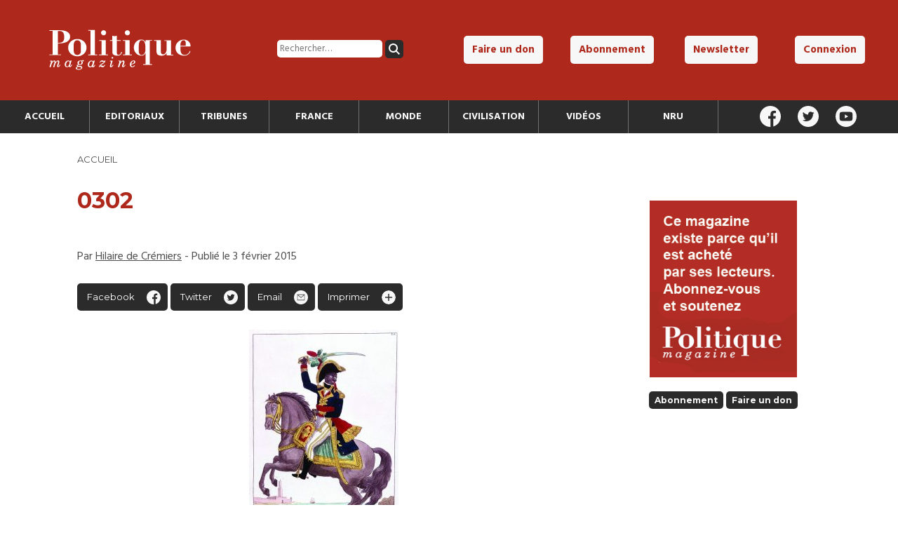

--- FILE ---
content_type: text/html; charset=UTF-8
request_url: https://politiquemagazine.fr/civilisation/cetait-un-3-fevrier/attachment/0302/
body_size: 8472
content:
	

<!DOCTYPE html>
<html lang="fr-FR" id="top">

<head>

	<meta charset="utf-8">
	<meta name="viewport" content="width=device-width, initial-scale=1">

	

	<link rel="pingback" href="https://politiquemagazine.fr/xmlrpc.php" />

	<link rel="stylesheet" href="https://politiquemagazine.fr/wp-content/themes/polmag/style.css">

	<link rel="stylesheet" href="https://politiquemagazine.fr/wp-content/themes/polmag/style_responsive.css">

	<link rel="stylesheet" href="https://politiquemagazine.fr/wp-content/themes/polmag/style_print.css" media="print">

	<link rel="icon" type="image/png" href="https://politiquemagazine.fr/favicon.png" />

	<script src="https://js.stripe.com/v3/"></script>

	<!-- Global site tag (gtag.js) - Google Analytics -->
	<script async src="https://www.googletagmanager.com/gtag/js?id=UA-109692330-1"></script>
	<script>
	  window.dataLayer = window.dataLayer || [];
	  function gtag(){dataLayer.push(arguments);}
	  gtag('js', new Date());

	  gtag('config', 'UA-109692330-1');
	</script>
			
	<meta name='robots' content='index, follow, max-image-preview:large, max-snippet:-1, max-video-preview:-1' />

	<!-- This site is optimized with the Yoast SEO plugin v26.6 - https://yoast.com/wordpress/plugins/seo/ -->
	<title>0302 - Politique Magazine</title>
	<link rel="canonical" href="https://politiquemagazine.fr/civilisation/cetait-un-3-fevrier/attachment/0302/" />
	<meta property="og:locale" content="fr_FR" />
	<meta property="og:type" content="article" />
	<meta property="og:title" content="0302 - Politique Magazine" />
	<meta property="og:url" content="https://politiquemagazine.fr/civilisation/cetait-un-3-fevrier/attachment/0302/" />
	<meta property="og:site_name" content="Politique Magazine" />
	<meta property="article:publisher" content="https://www.facebook.com/Politique-magazine-311150515608254/" />
	<meta property="og:image" content="https://politiquemagazine.fr/civilisation/cetait-un-3-fevrier/attachment/0302" />
	<meta property="og:image:width" content="600" />
	<meta property="og:image:height" content="844" />
	<meta property="og:image:type" content="image/jpeg" />
	<meta name="twitter:card" content="summary_large_image" />
	<meta name="twitter:site" content="@Politique_mag" />
	<script type="application/ld+json" class="yoast-schema-graph">{"@context":"https://schema.org","@graph":[{"@type":"WebPage","@id":"https://politiquemagazine.fr/civilisation/cetait-un-3-fevrier/attachment/0302/","url":"https://politiquemagazine.fr/civilisation/cetait-un-3-fevrier/attachment/0302/","name":"0302 - Politique Magazine","isPartOf":{"@id":"https://politiquemagazine.fr/#website"},"primaryImageOfPage":{"@id":"https://politiquemagazine.fr/civilisation/cetait-un-3-fevrier/attachment/0302/#primaryimage"},"image":{"@id":"https://politiquemagazine.fr/civilisation/cetait-un-3-fevrier/attachment/0302/#primaryimage"},"thumbnailUrl":"https://politiquemagazine.fr/wp-content/uploads/2015/02/0302.jpg","datePublished":"2015-02-03T09:28:41+00:00","breadcrumb":{"@id":"https://politiquemagazine.fr/civilisation/cetait-un-3-fevrier/attachment/0302/#breadcrumb"},"inLanguage":"fr-FR","potentialAction":[{"@type":"ReadAction","target":["https://politiquemagazine.fr/civilisation/cetait-un-3-fevrier/attachment/0302/"]}]},{"@type":"ImageObject","inLanguage":"fr-FR","@id":"https://politiquemagazine.fr/civilisation/cetait-un-3-fevrier/attachment/0302/#primaryimage","url":"https://politiquemagazine.fr/wp-content/uploads/2015/02/0302.jpg","contentUrl":"https://politiquemagazine.fr/wp-content/uploads/2015/02/0302.jpg","width":600,"height":844},{"@type":"BreadcrumbList","@id":"https://politiquemagazine.fr/civilisation/cetait-un-3-fevrier/attachment/0302/#breadcrumb","itemListElement":[{"@type":"ListItem","position":1,"name":"Accueil","item":"https://politiquemagazine.fr/"},{"@type":"ListItem","position":2,"name":"C&rsquo;était un 3 février","item":"https://politiquemagazine.fr/civilisation/cetait-un-3-fevrier/"},{"@type":"ListItem","position":3,"name":"0302"}]},{"@type":"WebSite","@id":"https://politiquemagazine.fr/#website","url":"https://politiquemagazine.fr/","name":"Politique Magazine","description":"Tout sur l&#039;actualité politique, économique et culturelle","potentialAction":[{"@type":"SearchAction","target":{"@type":"EntryPoint","urlTemplate":"https://politiquemagazine.fr/?s={search_term_string}"},"query-input":{"@type":"PropertyValueSpecification","valueRequired":true,"valueName":"search_term_string"}}],"inLanguage":"fr-FR"}]}</script>
	<!-- / Yoast SEO plugin. -->


<link rel='dns-prefetch' href='//ajax.googleapis.com' />
<link rel="alternate" title="oEmbed (JSON)" type="application/json+oembed" href="https://politiquemagazine.fr/wp-json/oembed/1.0/embed?url=https%3A%2F%2Fpolitiquemagazine.fr%2Fcivilisation%2Fcetait-un-3-fevrier%2Fattachment%2F0302%2F" />
<link rel="alternate" title="oEmbed (XML)" type="text/xml+oembed" href="https://politiquemagazine.fr/wp-json/oembed/1.0/embed?url=https%3A%2F%2Fpolitiquemagazine.fr%2Fcivilisation%2Fcetait-un-3-fevrier%2Fattachment%2F0302%2F&#038;format=xml" />
<style id='wp-img-auto-sizes-contain-inline-css' type='text/css'>
img:is([sizes=auto i],[sizes^="auto," i]){contain-intrinsic-size:3000px 1500px}
/*# sourceURL=wp-img-auto-sizes-contain-inline-css */
</style>
<style id='wp-emoji-styles-inline-css' type='text/css'>

	img.wp-smiley, img.emoji {
		display: inline !important;
		border: none !important;
		box-shadow: none !important;
		height: 1em !important;
		width: 1em !important;
		margin: 0 0.07em !important;
		vertical-align: -0.1em !important;
		background: none !important;
		padding: 0 !important;
	}
/*# sourceURL=wp-emoji-styles-inline-css */
</style>
<style id='wp-block-library-inline-css' type='text/css'>
:root{--wp-block-synced-color:#7a00df;--wp-block-synced-color--rgb:122,0,223;--wp-bound-block-color:var(--wp-block-synced-color);--wp-editor-canvas-background:#ddd;--wp-admin-theme-color:#007cba;--wp-admin-theme-color--rgb:0,124,186;--wp-admin-theme-color-darker-10:#006ba1;--wp-admin-theme-color-darker-10--rgb:0,107,160.5;--wp-admin-theme-color-darker-20:#005a87;--wp-admin-theme-color-darker-20--rgb:0,90,135;--wp-admin-border-width-focus:2px}@media (min-resolution:192dpi){:root{--wp-admin-border-width-focus:1.5px}}.wp-element-button{cursor:pointer}:root .has-very-light-gray-background-color{background-color:#eee}:root .has-very-dark-gray-background-color{background-color:#313131}:root .has-very-light-gray-color{color:#eee}:root .has-very-dark-gray-color{color:#313131}:root .has-vivid-green-cyan-to-vivid-cyan-blue-gradient-background{background:linear-gradient(135deg,#00d084,#0693e3)}:root .has-purple-crush-gradient-background{background:linear-gradient(135deg,#34e2e4,#4721fb 50%,#ab1dfe)}:root .has-hazy-dawn-gradient-background{background:linear-gradient(135deg,#faaca8,#dad0ec)}:root .has-subdued-olive-gradient-background{background:linear-gradient(135deg,#fafae1,#67a671)}:root .has-atomic-cream-gradient-background{background:linear-gradient(135deg,#fdd79a,#004a59)}:root .has-nightshade-gradient-background{background:linear-gradient(135deg,#330968,#31cdcf)}:root .has-midnight-gradient-background{background:linear-gradient(135deg,#020381,#2874fc)}:root{--wp--preset--font-size--normal:16px;--wp--preset--font-size--huge:42px}.has-regular-font-size{font-size:1em}.has-larger-font-size{font-size:2.625em}.has-normal-font-size{font-size:var(--wp--preset--font-size--normal)}.has-huge-font-size{font-size:var(--wp--preset--font-size--huge)}.has-text-align-center{text-align:center}.has-text-align-left{text-align:left}.has-text-align-right{text-align:right}.has-fit-text{white-space:nowrap!important}#end-resizable-editor-section{display:none}.aligncenter{clear:both}.items-justified-left{justify-content:flex-start}.items-justified-center{justify-content:center}.items-justified-right{justify-content:flex-end}.items-justified-space-between{justify-content:space-between}.screen-reader-text{border:0;clip-path:inset(50%);height:1px;margin:-1px;overflow:hidden;padding:0;position:absolute;width:1px;word-wrap:normal!important}.screen-reader-text:focus{background-color:#ddd;clip-path:none;color:#444;display:block;font-size:1em;height:auto;left:5px;line-height:normal;padding:15px 23px 14px;text-decoration:none;top:5px;width:auto;z-index:100000}html :where(.has-border-color){border-style:solid}html :where([style*=border-top-color]){border-top-style:solid}html :where([style*=border-right-color]){border-right-style:solid}html :where([style*=border-bottom-color]){border-bottom-style:solid}html :where([style*=border-left-color]){border-left-style:solid}html :where([style*=border-width]){border-style:solid}html :where([style*=border-top-width]){border-top-style:solid}html :where([style*=border-right-width]){border-right-style:solid}html :where([style*=border-bottom-width]){border-bottom-style:solid}html :where([style*=border-left-width]){border-left-style:solid}html :where(img[class*=wp-image-]){height:auto;max-width:100%}:where(figure){margin:0 0 1em}html :where(.is-position-sticky){--wp-admin--admin-bar--position-offset:var(--wp-admin--admin-bar--height,0px)}@media screen and (max-width:600px){html :where(.is-position-sticky){--wp-admin--admin-bar--position-offset:0px}}
/*wp_block_styles_on_demand_placeholder:69714b065ab00*/
/*# sourceURL=wp-block-library-inline-css */
</style>
<style id='classic-theme-styles-inline-css' type='text/css'>
/*! This file is auto-generated */
.wp-block-button__link{color:#fff;background-color:#32373c;border-radius:9999px;box-shadow:none;text-decoration:none;padding:calc(.667em + 2px) calc(1.333em + 2px);font-size:1.125em}.wp-block-file__button{background:#32373c;color:#fff;text-decoration:none}
/*# sourceURL=/wp-includes/css/classic-themes.min.css */
</style>
<link rel='stylesheet' id='contact-form-7-css' href='https://politiquemagazine.fr/wp-content/plugins/contact-form-7/includes/css/styles.css?ver=6.1.4' type='text/css' media='all' />
<link rel='stylesheet' id='woocommerce-layout-css' href='https://politiquemagazine.fr/wp-content/plugins/woocommerce/assets/css/woocommerce-layout.css?ver=10.4.3' type='text/css' media='all' />
<link rel='stylesheet' id='woocommerce-smallscreen-css' href='https://politiquemagazine.fr/wp-content/plugins/woocommerce/assets/css/woocommerce-smallscreen.css?ver=10.4.3' type='text/css' media='only screen and (max-width: 768px)' />
<link rel='stylesheet' id='woocommerce-general-css' href='https://politiquemagazine.fr/wp-content/plugins/woocommerce/assets/css/woocommerce.css?ver=10.4.3' type='text/css' media='all' />
<style id='woocommerce-inline-inline-css' type='text/css'>
.woocommerce form .form-row .required { visibility: visible; }
/*# sourceURL=woocommerce-inline-inline-css */
</style>
<script type="text/javascript" src="https://ajax.googleapis.com/ajax/libs/jquery/3.1.0/jquery.min.js" id="jquery-js"></script>
<script type="text/javascript" src="https://politiquemagazine.fr/wp-content/plugins/woocommerce/assets/js/jquery-blockui/jquery.blockUI.min.js?ver=2.7.0-wc.10.4.3" id="wc-jquery-blockui-js" defer="defer" data-wp-strategy="defer"></script>
<script type="text/javascript" id="wc-add-to-cart-js-extra">
/* <![CDATA[ */
var wc_add_to_cart_params = {"ajax_url":"/wp-admin/admin-ajax.php","wc_ajax_url":"/?wc-ajax=%%endpoint%%","i18n_view_cart":"Voir le panier","cart_url":"https://politiquemagazine.fr/panier/","is_cart":"","cart_redirect_after_add":"no"};
//# sourceURL=wc-add-to-cart-js-extra
/* ]]> */
</script>
<script type="text/javascript" src="https://politiquemagazine.fr/wp-content/plugins/woocommerce/assets/js/frontend/add-to-cart.min.js?ver=10.4.3" id="wc-add-to-cart-js" defer="defer" data-wp-strategy="defer"></script>
<script type="text/javascript" src="https://politiquemagazine.fr/wp-content/plugins/woocommerce/assets/js/js-cookie/js.cookie.min.js?ver=2.1.4-wc.10.4.3" id="wc-js-cookie-js" defer="defer" data-wp-strategy="defer"></script>
<script type="text/javascript" id="woocommerce-js-extra">
/* <![CDATA[ */
var woocommerce_params = {"ajax_url":"/wp-admin/admin-ajax.php","wc_ajax_url":"/?wc-ajax=%%endpoint%%","i18n_password_show":"Afficher le mot de passe","i18n_password_hide":"Masquer le mot de passe"};
//# sourceURL=woocommerce-js-extra
/* ]]> */
</script>
<script type="text/javascript" src="https://politiquemagazine.fr/wp-content/plugins/woocommerce/assets/js/frontend/woocommerce.min.js?ver=10.4.3" id="woocommerce-js" defer="defer" data-wp-strategy="defer"></script>
<script type="text/javascript" id="custom-script-js-extra">
/* <![CDATA[ */
var frontAjax = {"url":"https://politiquemagazine.fr/wp-admin/admin-ajax.php"};
//# sourceURL=custom-script-js-extra
/* ]]> */
</script>
<script type="text/javascript" src="https://politiquemagazine.fr/wp-content/themes/polmag/script.js" id="custom-script-js"></script>
<link rel="https://api.w.org/" href="https://politiquemagazine.fr/wp-json/" /><link rel="alternate" title="JSON" type="application/json" href="https://politiquemagazine.fr/wp-json/wp/v2/media/2906" /><link rel="EditURI" type="application/rsd+xml" title="RSD" href="https://politiquemagazine.fr/xmlrpc.php?rsd" />
<meta name="generator" content="WordPress 6.9" />
<meta name="generator" content="WooCommerce 10.4.3" />
<link rel='shortlink' href='https://politiquemagazine.fr/?p=2906' />
	<noscript><style>.woocommerce-product-gallery{ opacity: 1 !important; }</style></noscript>
	
			<style type="text/css">
			.hide_logout { display: none; }
		</style>
	
</head>

<body data-rsssl=1>

	
	<header id="header">

		<div id="top_header">

			<div id="top_header_logo">
				<a href="https://politiquemagazine.fr">
					<h1>
						<img src="https://politiquemagazine.fr/wp-content/themes/polmag/img/logo_pm.svg" alt="Politique Magazine" />
					</h1>
				</a>
			</div><!--

			--><div id="top_header_search">
				<form role="search" method="get" class="search-form" action="https://politiquemagazine.fr/">
				<label>
					<span class="screen-reader-text">Rechercher :</span>
					<input type="search" class="search-field" placeholder="Rechercher…" value="" name="s" />
				</label>
				<input type="submit" class="search-submit" value="Rechercher" />
			</form>			</div><!--

			--><nav id="top_header_nav">
				<div class="menu-top-menu-container"><ul id="menu-top-menu" class="menu"><li id="menu-item-14581" class="menu-item menu-item-type-post_type menu-item-object-page menu-item-14581"><a href="https://politiquemagazine.fr/faire-un-don/">Faire un don</a></li>
<li id="menu-item-14580" class="menu-item menu-item-type-post_type menu-item-object-page menu-item-14580"><a href="https://politiquemagazine.fr/abonnement/">Abonnement</a></li>
<li id="menu-item-14584" class="open_newsletter_box menu-item menu-item-type-custom menu-item-object-custom menu-item-14584"><a href="#">Newsletter</a></li>
<li id="menu-item-14582" class="hide_login menu-item menu-item-type-post_type menu-item-object-page menu-item-14582"><a href="https://politiquemagazine.fr/connexion/">Connexion</a></li>
<li id="menu-item-14583" class="hide_logout menu-item menu-item-type-post_type menu-item-object-page menu-item-14583"><a href="https://politiquemagazine.fr/mon-profil/">Mon profil</a></li>
</ul></div>			</nav>

		</div>

		<div id="header_navbar">

			<nav id="header_nav">

				<div id="header_nav_cont">

					<li id="menu-item-14849" class="menu-item menu-item-type-custom menu-item-object-custom menu-item-14849"><a href="/">Accueil</a></li>
<li id="menu-item-14585" class="menu-item menu-item-type-taxonomy menu-item-object-category menu-item-14585"><a href="https://politiquemagazine.fr/section/editoriaux/">Editoriaux</a></li>
<li id="menu-item-14586" class="menu-item menu-item-type-taxonomy menu-item-object-category menu-item-14586"><a href="https://politiquemagazine.fr/section/tribunes/">Tribunes</a></li>
<li id="menu-item-14757" class="menu-item menu-item-type-taxonomy menu-item-object-category menu-item-14757"><a href="https://politiquemagazine.fr/section/france/">France</a></li>
<li id="menu-item-14758" class="menu-item menu-item-type-taxonomy menu-item-object-category menu-item-14758"><a href="https://politiquemagazine.fr/section/monde/">Monde</a></li>
<li id="menu-item-14756" class="menu-item menu-item-type-taxonomy menu-item-object-category menu-item-14756"><a href="https://politiquemagazine.fr/section/civilisation/">Civilisation</a></li>
<li id="menu-item-14752" class="menu-item menu-item-type-taxonomy menu-item-object-category menu-item-14752"><a href="https://politiquemagazine.fr/section/videos/">Vidéos</a></li>
<li id="menu-item-46795" class="menu-item menu-item-type-taxonomy menu-item-object-category menu-item-46795"><a href="https://politiquemagazine.fr/section/nru/">NRU</a></li>

				</div>

			</nav><!--

			--><div id="header_social">

				<a href="https://www.facebook.com/Politique-magazine-311150515608254/" target="_blank"><img src="https://politiquemagazine.fr/wp-content/themes/polmag/img/icon/facebook_white.svg" alt="Facebook" /></a>
				<a href="https://twitter.com/politique_mag" target="_blank"><img src="https://politiquemagazine.fr/wp-content/themes/polmag/img/icon/twitter_white.svg" alt="Twitter" /></a>
				<a href="https://www.youtube.com/channel/UCYlZgfsklLOeodytYauQONQ/videos" target="_blank"><img src="https://politiquemagazine.fr/wp-content/themes/polmag/img/icon/youtube_white.svg" alt="Youtube" /></a>

			</div>

		</div>

	</header>

	<script src="https://www.google.com/recaptcha/api.js?render=6LdsnG8aAAAAAPEAJngMb1mQRZnjgdnUxqCUAIY0"></script>
	<div id="newsletter_box">

		<h3>Recevez la lettre mensuelle de Politique Magazine</h3>

		<form method="post">

			<input type="email" placeholder="Adresse email" name="email" />
			<input type="submit" class="button_little secondary" value="Valider" />
			<input type="hidden" value="true" name="this_is_newsletter" />

		</form>

		<img src="https://politiquemagazine.fr/wp-content/themes/polmag/img/icon/close.svg" alt="Fermer" id="newsletter_close" />

	</div>

	<div class="header_mobile_cont">

		<div id="header_mobile_main">

			<div class="menu-menu-principal-container"><ul id="menu-menu-principal-1" class="menu"><li class="menu-item menu-item-type-custom menu-item-object-custom menu-item-14849"><a href="/">Accueil</a></li>
<li class="menu-item menu-item-type-taxonomy menu-item-object-category menu-item-14585"><a href="https://politiquemagazine.fr/section/editoriaux/">Editoriaux</a></li>
<li class="menu-item menu-item-type-taxonomy menu-item-object-category menu-item-14586"><a href="https://politiquemagazine.fr/section/tribunes/">Tribunes</a></li>
<li class="menu-item menu-item-type-taxonomy menu-item-object-category menu-item-14757"><a href="https://politiquemagazine.fr/section/france/">France</a></li>
<li class="menu-item menu-item-type-taxonomy menu-item-object-category menu-item-14758"><a href="https://politiquemagazine.fr/section/monde/">Monde</a></li>
<li class="menu-item menu-item-type-taxonomy menu-item-object-category menu-item-14756"><a href="https://politiquemagazine.fr/section/civilisation/">Civilisation</a></li>
<li class="menu-item menu-item-type-taxonomy menu-item-object-category menu-item-14752"><a href="https://politiquemagazine.fr/section/videos/">Vidéos</a></li>
<li class="menu-item menu-item-type-taxonomy menu-item-object-category menu-item-46795"><a href="https://politiquemagazine.fr/section/nru/">NRU</a></li>
</ul></div>
		</div>

		<div class="overlay" id="overlay_menu"></div>

	</div>

	<div id="header_mobile_logo">

		<img src="https://politiquemagazine.fr/wp-content/themes/polmag/img/icon/burger.svg" alt="Menu" id="header_mobile_icon_menu" class="open_menu" />

		<a href="https://politiquemagazine.fr">
			<img src="https://politiquemagazine.fr/wp-content/themes/polmag/img/logo_pm.svg" id="header_mobile_logo_img" alt="Politique Magazine" />
		</a>

		<img src="https://politiquemagazine.fr/wp-content/themes/polmag/img/icon/account.svg" alt="Compte utilisateur" id="header_mobile_icon_account" class="open_menu" />

	</div>

	<div class="header_mobile_cont">

		<div id="header_mobile_user">

			<div id="mobile_header_search">
				<form role="search" aria-label="mobile" method="get" class="search-form" action="https://politiquemagazine.fr/">
				<label>
					<span class="screen-reader-text">Rechercher :</span>
					<input type="search" class="search-field" placeholder="Rechercher…" value="" name="s" />
				</label>
				<input type="submit" class="search-submit" value="Rechercher" />
			</form>			</div>

			<div class="menu-top-menu-container"><ul id="menu-top-menu-1" class="menu"><li class="menu-item menu-item-type-post_type menu-item-object-page menu-item-14581"><a href="https://politiquemagazine.fr/faire-un-don/">Faire un don</a></li>
<li class="menu-item menu-item-type-post_type menu-item-object-page menu-item-14580"><a href="https://politiquemagazine.fr/abonnement/">Abonnement</a></li>
<li class="open_newsletter_box menu-item menu-item-type-custom menu-item-object-custom menu-item-14584"><a href="#">Newsletter</a></li>
<li class="hide_login menu-item menu-item-type-post_type menu-item-object-page menu-item-14582"><a href="https://politiquemagazine.fr/connexion/">Connexion</a></li>
<li class="hide_logout menu-item menu-item-type-post_type menu-item-object-page menu-item-14583"><a href="https://politiquemagazine.fr/mon-profil/">Mon profil</a></li>
</ul></div>
			<div id="header_social">

				<a href="https://www.facebook.com/Politique-magazine-311150515608254/" target="_blank"><img src="https://politiquemagazine.fr/wp-content/themes/polmag/img/icon/facebook_white.svg" alt="Facebook" /></a>
				<a href="https://twitter.com/politique_mag" target="_blank"><img src="https://politiquemagazine.fr/wp-content/themes/polmag/img/icon/twitter_white.svg" alt="Twitter" /></a>
				<a href="https://www.youtube.com/channel/UCYlZgfsklLOeodytYauQONQ/videos" target="_blank"><img src="https://politiquemagazine.fr/wp-content/themes/polmag/img/icon/youtube_white.svg" alt="Youtube" /></a>

			</div>

		</div>

		<div class="overlay" id="overlay_user"></div>

	</div>

	
	
	<main class="article_container">

		<div class="page_size">

			<div class="text_print">

				<p>Article consultable sur https://politiquemagazine.fr</p>

			</div>

			<ol id='breadcrumb'><li><a href="https://politiquemagazine.fr">Accueil</a></li></ol>
			<div class="article_left">

			    
			    	<h1>0302</h1>

			    	
			    	<div class="article_metas">

			    		<p>
			    			Par <a href="https://politiquemagazine.fr/author/hilaire-de-cremiers/">Hilaire de Crémiers</a> - Publié le 3 février 2015			    		</p>

			    	</div>

			    	 

				    <div class="article_share">

				    	<p>
				    		<a href="https://www.facebook.com/sharer/sharer.php?u=https://politiquemagazine.fr/civilisation/cetait-un-3-fevrier/attachment/0302/" target="_blank" id="share_facebook">Facebook</a>

							<a href="http://twitter.com/share?text=0302&url=https://politiquemagazine.fr/civilisation/cetait-un-3-fevrier/attachment/0302/&hashtags=PolitiqueMagazine" target="_blank" id="share_twitter">Twitter</a>

							<a href="mailto:?subject=0302&amp;body=Lisez l'article de Politique Magazine : https://politiquemagazine.fr/civilisation/cetait-un-3-fevrier/attachment/0302/" target="_blank" id="share_email">Email</a>

							<a href="#" id="share_print" onclick="window.print();return false;" >Imprimer</a>
				    	</p>

				    </div>

				    
			    	<div class="article_content">

					    <p class="attachment"><a href='https://politiquemagazine.fr/wp-content/uploads/2015/02/0302.jpg'><img fetchpriority="high" decoding="async" width="213" height="300" src="https://politiquemagazine.fr/wp-content/uploads/2015/02/0302-213x300.jpg" class="attachment-medium size-medium" alt="" srcset="https://politiquemagazine.fr/wp-content/uploads/2015/02/0302-213x300.jpg 213w, https://politiquemagazine.fr/wp-content/uploads/2015/02/0302-427x600.jpg 427w, https://politiquemagazine.fr/wp-content/uploads/2015/02/0302.jpg 600w" sizes="(max-width: 213px) 100vw, 213px" /></a></p>

					</div>

			    
			   	<div class="article_share">

					<p>
						<a href="https://www.facebook.com/sharer/sharer.php?u=https://politiquemagazine.fr/civilisation/cetait-un-3-fevrier/attachment/0302/" target="_blank" id="share_facebook">Facebook</a>

						<a href="http://twitter.com/share?text=0302&url=https://politiquemagazine.fr/civilisation/cetait-un-3-fevrier/attachment/0302/&hashtags=PolitiqueMagazine" target="_blank" id="share_twitter">Twitter</a>

						<a href="mailto:?subject=0302&amp;body=Lisez l'article de Politique Magazine : https://politiquemagazine.fr/civilisation/cetait-un-3-fevrier/attachment/0302/" target="_blank" id="share_email">Email</a>

						<a href="#" id="share_print" onclick="window.print();return false;" >Imprimer</a>
					</p>

				</div>

			</div><!--

			--><div class="article_right">
				
			    <div class="article_sub">

			    	<img src="https://politiquemagazine.fr/wp-content/themes/polmag/img/feed/sub.jpg" alt="Abonnez-vous" />
			    	
					<a href="https://politiquemagazine.fr/abonnement" class="button button_little">Abonnement</a>
					<a href="https://politiquemagazine.fr/faire-un-don" class="button button_little">Faire un don</a><br />

			    </div>

			    
			</div>

		</div>

				      		
		<section class="main_content color_two" id="single_related">

			<div class="cont_titre">
			    <h2>Articles liés</h2>
			</div>

			<div class="vignette_cont page_size">

				
			</div>

		</section>

   	</main>
    
<footer id="footer" class="standard_section">

			<div class="page_size">

				<div id="footer_social">

					<h3>Suivez Politique Magazine</h3>

					<a href="https://www.facebook.com/Politique-magazine-311150515608254/" target="_blank"><img src="https://politiquemagazine.fr/wp-content/themes/polmag/img/icon/facebook_white.svg" alt="Facebook"></a>
					<a href="https://twitter.com/politique_mag" target="_blank"><img src="https://politiquemagazine.fr/wp-content/themes/polmag/img/icon/twitter_white.svg" alt="Twitter"></a>
					<a href="https://www.youtube.com/channel/UCYlZgfsklLOeodytYauQONQ/videos" target="_blank"><img src="https://politiquemagazine.fr/wp-content/themes/polmag/img/icon/youtube_white.svg" alt="Youtube"></a>
				
				</div><!--

				--><div id="footer_newsletter">

					<h3>Inscription à la newsletter</h3>

					<form method="post">

						<input type="email" placeholder="Adresse email" name="email">
						<input type="submit" class="button_little secondary" value="Valider">
						<input type="hidden" value="true" name="this_is_newsletter">

					</form>

				</div>

				<div class="menu-menu-du-footer-container"><ul id="menu-menu-du-footer" class="menu"><li id="menu-item-14811" class="menu-item menu-item-type-post_type menu-item-object-page menu-item-14811"><a href="/https://politiquemagazine.fr/boutique/">Boutique</a></li>
<li id="menu-item-14596" class="menu-item menu-item-type-post_type menu-item-object-page menu-item-14596"><a href="/https://politiquemagazine.fr/contact/">Contact</a></li>
<li id="menu-item-14597" class="menu-item menu-item-type-post_type menu-item-object-page menu-item-14597"><a href="/https://politiquemagazine.fr/mentions-legales/">Mentions légales</a></li>
<li id="menu-item-14598" class="menu-item menu-item-type-post_type menu-item-object-page menu-item-14598"><a href="/https://politiquemagazine.fr/politique-de-confidentialite/">Politique de confidentialité</a></li>
</ul></div>
			</div>

		</footer>

		<script type="speculationrules">
{"prefetch":[{"source":"document","where":{"and":[{"href_matches":"/*"},{"not":{"href_matches":["/wp-*.php","/wp-admin/*","/wp-content/uploads/*","/wp-content/*","/wp-content/plugins/*","/wp-content/themes/polmag/*","/*\\?(.+)"]}},{"not":{"selector_matches":"a[rel~=\"nofollow\"]"}},{"not":{"selector_matches":".no-prefetch, .no-prefetch a"}}]},"eagerness":"conservative"}]}
</script>
<script type="text/javascript" src="https://politiquemagazine.fr/wp-includes/js/dist/hooks.min.js?ver=dd5603f07f9220ed27f1" id="wp-hooks-js"></script>
<script type="text/javascript" src="https://politiquemagazine.fr/wp-includes/js/dist/i18n.min.js?ver=c26c3dc7bed366793375" id="wp-i18n-js"></script>
<script type="text/javascript" id="wp-i18n-js-after">
/* <![CDATA[ */
wp.i18n.setLocaleData( { 'text direction\u0004ltr': [ 'ltr' ] } );
//# sourceURL=wp-i18n-js-after
/* ]]> */
</script>
<script type="text/javascript" src="https://politiquemagazine.fr/wp-content/plugins/contact-form-7/includes/swv/js/index.js?ver=6.1.4" id="swv-js"></script>
<script type="text/javascript" id="contact-form-7-js-translations">
/* <![CDATA[ */
( function( domain, translations ) {
	var localeData = translations.locale_data[ domain ] || translations.locale_data.messages;
	localeData[""].domain = domain;
	wp.i18n.setLocaleData( localeData, domain );
} )( "contact-form-7", {"translation-revision-date":"2025-02-06 12:02:14+0000","generator":"GlotPress\/4.0.1","domain":"messages","locale_data":{"messages":{"":{"domain":"messages","plural-forms":"nplurals=2; plural=n > 1;","lang":"fr"},"This contact form is placed in the wrong place.":["Ce formulaire de contact est plac\u00e9 dans un mauvais endroit."],"Error:":["Erreur\u00a0:"]}},"comment":{"reference":"includes\/js\/index.js"}} );
//# sourceURL=contact-form-7-js-translations
/* ]]> */
</script>
<script type="text/javascript" id="contact-form-7-js-before">
/* <![CDATA[ */
var wpcf7 = {
    "api": {
        "root": "https:\/\/politiquemagazine.fr\/wp-json\/",
        "namespace": "contact-form-7\/v1"
    }
};
//# sourceURL=contact-form-7-js-before
/* ]]> */
</script>
<script type="text/javascript" src="https://politiquemagazine.fr/wp-content/plugins/contact-form-7/includes/js/index.js?ver=6.1.4" id="contact-form-7-js"></script>
<script type="text/javascript" src="https://politiquemagazine.fr/wp-content/plugins/woocommerce/assets/js/sourcebuster/sourcebuster.min.js?ver=10.4.3" id="sourcebuster-js-js"></script>
<script type="text/javascript" id="wc-order-attribution-js-extra">
/* <![CDATA[ */
var wc_order_attribution = {"params":{"lifetime":1.0e-5,"session":30,"base64":false,"ajaxurl":"https://politiquemagazine.fr/wp-admin/admin-ajax.php","prefix":"wc_order_attribution_","allowTracking":true},"fields":{"source_type":"current.typ","referrer":"current_add.rf","utm_campaign":"current.cmp","utm_source":"current.src","utm_medium":"current.mdm","utm_content":"current.cnt","utm_id":"current.id","utm_term":"current.trm","utm_source_platform":"current.plt","utm_creative_format":"current.fmt","utm_marketing_tactic":"current.tct","session_entry":"current_add.ep","session_start_time":"current_add.fd","session_pages":"session.pgs","session_count":"udata.vst","user_agent":"udata.uag"}};
//# sourceURL=wc-order-attribution-js-extra
/* ]]> */
</script>
<script type="text/javascript" src="https://politiquemagazine.fr/wp-content/plugins/woocommerce/assets/js/frontend/order-attribution.min.js?ver=10.4.3" id="wc-order-attribution-js"></script>
<script type="text/javascript" src="https://www.google.com/recaptcha/api.js?render=6LdsnG8aAAAAAPEAJngMb1mQRZnjgdnUxqCUAIY0&amp;ver=3.0" id="google-recaptcha-js"></script>
<script type="text/javascript" src="https://politiquemagazine.fr/wp-includes/js/dist/vendor/wp-polyfill.min.js?ver=3.15.0" id="wp-polyfill-js"></script>
<script type="text/javascript" id="wpcf7-recaptcha-js-before">
/* <![CDATA[ */
var wpcf7_recaptcha = {
    "sitekey": "6LdsnG8aAAAAAPEAJngMb1mQRZnjgdnUxqCUAIY0",
    "actions": {
        "homepage": "homepage",
        "contactform": "contactform"
    }
};
//# sourceURL=wpcf7-recaptcha-js-before
/* ]]> */
</script>
<script type="text/javascript" src="https://politiquemagazine.fr/wp-content/plugins/contact-form-7/modules/recaptcha/index.js?ver=6.1.4" id="wpcf7-recaptcha-js"></script>
<script id="wp-emoji-settings" type="application/json">
{"baseUrl":"https://s.w.org/images/core/emoji/17.0.2/72x72/","ext":".png","svgUrl":"https://s.w.org/images/core/emoji/17.0.2/svg/","svgExt":".svg","source":{"concatemoji":"https://politiquemagazine.fr/wp-includes/js/wp-emoji-release.min.js?ver=6.9"}}
</script>
<script type="module">
/* <![CDATA[ */
/*! This file is auto-generated */
const a=JSON.parse(document.getElementById("wp-emoji-settings").textContent),o=(window._wpemojiSettings=a,"wpEmojiSettingsSupports"),s=["flag","emoji"];function i(e){try{var t={supportTests:e,timestamp:(new Date).valueOf()};sessionStorage.setItem(o,JSON.stringify(t))}catch(e){}}function c(e,t,n){e.clearRect(0,0,e.canvas.width,e.canvas.height),e.fillText(t,0,0);t=new Uint32Array(e.getImageData(0,0,e.canvas.width,e.canvas.height).data);e.clearRect(0,0,e.canvas.width,e.canvas.height),e.fillText(n,0,0);const a=new Uint32Array(e.getImageData(0,0,e.canvas.width,e.canvas.height).data);return t.every((e,t)=>e===a[t])}function p(e,t){e.clearRect(0,0,e.canvas.width,e.canvas.height),e.fillText(t,0,0);var n=e.getImageData(16,16,1,1);for(let e=0;e<n.data.length;e++)if(0!==n.data[e])return!1;return!0}function u(e,t,n,a){switch(t){case"flag":return n(e,"\ud83c\udff3\ufe0f\u200d\u26a7\ufe0f","\ud83c\udff3\ufe0f\u200b\u26a7\ufe0f")?!1:!n(e,"\ud83c\udde8\ud83c\uddf6","\ud83c\udde8\u200b\ud83c\uddf6")&&!n(e,"\ud83c\udff4\udb40\udc67\udb40\udc62\udb40\udc65\udb40\udc6e\udb40\udc67\udb40\udc7f","\ud83c\udff4\u200b\udb40\udc67\u200b\udb40\udc62\u200b\udb40\udc65\u200b\udb40\udc6e\u200b\udb40\udc67\u200b\udb40\udc7f");case"emoji":return!a(e,"\ud83e\u1fac8")}return!1}function f(e,t,n,a){let r;const o=(r="undefined"!=typeof WorkerGlobalScope&&self instanceof WorkerGlobalScope?new OffscreenCanvas(300,150):document.createElement("canvas")).getContext("2d",{willReadFrequently:!0}),s=(o.textBaseline="top",o.font="600 32px Arial",{});return e.forEach(e=>{s[e]=t(o,e,n,a)}),s}function r(e){var t=document.createElement("script");t.src=e,t.defer=!0,document.head.appendChild(t)}a.supports={everything:!0,everythingExceptFlag:!0},new Promise(t=>{let n=function(){try{var e=JSON.parse(sessionStorage.getItem(o));if("object"==typeof e&&"number"==typeof e.timestamp&&(new Date).valueOf()<e.timestamp+604800&&"object"==typeof e.supportTests)return e.supportTests}catch(e){}return null}();if(!n){if("undefined"!=typeof Worker&&"undefined"!=typeof OffscreenCanvas&&"undefined"!=typeof URL&&URL.createObjectURL&&"undefined"!=typeof Blob)try{var e="postMessage("+f.toString()+"("+[JSON.stringify(s),u.toString(),c.toString(),p.toString()].join(",")+"));",a=new Blob([e],{type:"text/javascript"});const r=new Worker(URL.createObjectURL(a),{name:"wpTestEmojiSupports"});return void(r.onmessage=e=>{i(n=e.data),r.terminate(),t(n)})}catch(e){}i(n=f(s,u,c,p))}t(n)}).then(e=>{for(const n in e)a.supports[n]=e[n],a.supports.everything=a.supports.everything&&a.supports[n],"flag"!==n&&(a.supports.everythingExceptFlag=a.supports.everythingExceptFlag&&a.supports[n]);var t;a.supports.everythingExceptFlag=a.supports.everythingExceptFlag&&!a.supports.flag,a.supports.everything||((t=a.source||{}).concatemoji?r(t.concatemoji):t.wpemoji&&t.twemoji&&(r(t.twemoji),r(t.wpemoji)))});
//# sourceURL=https://politiquemagazine.fr/wp-includes/js/wp-emoji-loader.min.js
/* ]]> */
</script>


--- FILE ---
content_type: text/html; charset=utf-8
request_url: https://www.google.com/recaptcha/api2/anchor?ar=1&k=6LdsnG8aAAAAAPEAJngMb1mQRZnjgdnUxqCUAIY0&co=aHR0cHM6Ly9wb2xpdGlxdWVtYWdhemluZS5mcjo0NDM.&hl=en&v=PoyoqOPhxBO7pBk68S4YbpHZ&size=invisible&anchor-ms=20000&execute-ms=30000&cb=ddk751oblyaa
body_size: 48712
content:
<!DOCTYPE HTML><html dir="ltr" lang="en"><head><meta http-equiv="Content-Type" content="text/html; charset=UTF-8">
<meta http-equiv="X-UA-Compatible" content="IE=edge">
<title>reCAPTCHA</title>
<style type="text/css">
/* cyrillic-ext */
@font-face {
  font-family: 'Roboto';
  font-style: normal;
  font-weight: 400;
  font-stretch: 100%;
  src: url(//fonts.gstatic.com/s/roboto/v48/KFO7CnqEu92Fr1ME7kSn66aGLdTylUAMa3GUBHMdazTgWw.woff2) format('woff2');
  unicode-range: U+0460-052F, U+1C80-1C8A, U+20B4, U+2DE0-2DFF, U+A640-A69F, U+FE2E-FE2F;
}
/* cyrillic */
@font-face {
  font-family: 'Roboto';
  font-style: normal;
  font-weight: 400;
  font-stretch: 100%;
  src: url(//fonts.gstatic.com/s/roboto/v48/KFO7CnqEu92Fr1ME7kSn66aGLdTylUAMa3iUBHMdazTgWw.woff2) format('woff2');
  unicode-range: U+0301, U+0400-045F, U+0490-0491, U+04B0-04B1, U+2116;
}
/* greek-ext */
@font-face {
  font-family: 'Roboto';
  font-style: normal;
  font-weight: 400;
  font-stretch: 100%;
  src: url(//fonts.gstatic.com/s/roboto/v48/KFO7CnqEu92Fr1ME7kSn66aGLdTylUAMa3CUBHMdazTgWw.woff2) format('woff2');
  unicode-range: U+1F00-1FFF;
}
/* greek */
@font-face {
  font-family: 'Roboto';
  font-style: normal;
  font-weight: 400;
  font-stretch: 100%;
  src: url(//fonts.gstatic.com/s/roboto/v48/KFO7CnqEu92Fr1ME7kSn66aGLdTylUAMa3-UBHMdazTgWw.woff2) format('woff2');
  unicode-range: U+0370-0377, U+037A-037F, U+0384-038A, U+038C, U+038E-03A1, U+03A3-03FF;
}
/* math */
@font-face {
  font-family: 'Roboto';
  font-style: normal;
  font-weight: 400;
  font-stretch: 100%;
  src: url(//fonts.gstatic.com/s/roboto/v48/KFO7CnqEu92Fr1ME7kSn66aGLdTylUAMawCUBHMdazTgWw.woff2) format('woff2');
  unicode-range: U+0302-0303, U+0305, U+0307-0308, U+0310, U+0312, U+0315, U+031A, U+0326-0327, U+032C, U+032F-0330, U+0332-0333, U+0338, U+033A, U+0346, U+034D, U+0391-03A1, U+03A3-03A9, U+03B1-03C9, U+03D1, U+03D5-03D6, U+03F0-03F1, U+03F4-03F5, U+2016-2017, U+2034-2038, U+203C, U+2040, U+2043, U+2047, U+2050, U+2057, U+205F, U+2070-2071, U+2074-208E, U+2090-209C, U+20D0-20DC, U+20E1, U+20E5-20EF, U+2100-2112, U+2114-2115, U+2117-2121, U+2123-214F, U+2190, U+2192, U+2194-21AE, U+21B0-21E5, U+21F1-21F2, U+21F4-2211, U+2213-2214, U+2216-22FF, U+2308-230B, U+2310, U+2319, U+231C-2321, U+2336-237A, U+237C, U+2395, U+239B-23B7, U+23D0, U+23DC-23E1, U+2474-2475, U+25AF, U+25B3, U+25B7, U+25BD, U+25C1, U+25CA, U+25CC, U+25FB, U+266D-266F, U+27C0-27FF, U+2900-2AFF, U+2B0E-2B11, U+2B30-2B4C, U+2BFE, U+3030, U+FF5B, U+FF5D, U+1D400-1D7FF, U+1EE00-1EEFF;
}
/* symbols */
@font-face {
  font-family: 'Roboto';
  font-style: normal;
  font-weight: 400;
  font-stretch: 100%;
  src: url(//fonts.gstatic.com/s/roboto/v48/KFO7CnqEu92Fr1ME7kSn66aGLdTylUAMaxKUBHMdazTgWw.woff2) format('woff2');
  unicode-range: U+0001-000C, U+000E-001F, U+007F-009F, U+20DD-20E0, U+20E2-20E4, U+2150-218F, U+2190, U+2192, U+2194-2199, U+21AF, U+21E6-21F0, U+21F3, U+2218-2219, U+2299, U+22C4-22C6, U+2300-243F, U+2440-244A, U+2460-24FF, U+25A0-27BF, U+2800-28FF, U+2921-2922, U+2981, U+29BF, U+29EB, U+2B00-2BFF, U+4DC0-4DFF, U+FFF9-FFFB, U+10140-1018E, U+10190-1019C, U+101A0, U+101D0-101FD, U+102E0-102FB, U+10E60-10E7E, U+1D2C0-1D2D3, U+1D2E0-1D37F, U+1F000-1F0FF, U+1F100-1F1AD, U+1F1E6-1F1FF, U+1F30D-1F30F, U+1F315, U+1F31C, U+1F31E, U+1F320-1F32C, U+1F336, U+1F378, U+1F37D, U+1F382, U+1F393-1F39F, U+1F3A7-1F3A8, U+1F3AC-1F3AF, U+1F3C2, U+1F3C4-1F3C6, U+1F3CA-1F3CE, U+1F3D4-1F3E0, U+1F3ED, U+1F3F1-1F3F3, U+1F3F5-1F3F7, U+1F408, U+1F415, U+1F41F, U+1F426, U+1F43F, U+1F441-1F442, U+1F444, U+1F446-1F449, U+1F44C-1F44E, U+1F453, U+1F46A, U+1F47D, U+1F4A3, U+1F4B0, U+1F4B3, U+1F4B9, U+1F4BB, U+1F4BF, U+1F4C8-1F4CB, U+1F4D6, U+1F4DA, U+1F4DF, U+1F4E3-1F4E6, U+1F4EA-1F4ED, U+1F4F7, U+1F4F9-1F4FB, U+1F4FD-1F4FE, U+1F503, U+1F507-1F50B, U+1F50D, U+1F512-1F513, U+1F53E-1F54A, U+1F54F-1F5FA, U+1F610, U+1F650-1F67F, U+1F687, U+1F68D, U+1F691, U+1F694, U+1F698, U+1F6AD, U+1F6B2, U+1F6B9-1F6BA, U+1F6BC, U+1F6C6-1F6CF, U+1F6D3-1F6D7, U+1F6E0-1F6EA, U+1F6F0-1F6F3, U+1F6F7-1F6FC, U+1F700-1F7FF, U+1F800-1F80B, U+1F810-1F847, U+1F850-1F859, U+1F860-1F887, U+1F890-1F8AD, U+1F8B0-1F8BB, U+1F8C0-1F8C1, U+1F900-1F90B, U+1F93B, U+1F946, U+1F984, U+1F996, U+1F9E9, U+1FA00-1FA6F, U+1FA70-1FA7C, U+1FA80-1FA89, U+1FA8F-1FAC6, U+1FACE-1FADC, U+1FADF-1FAE9, U+1FAF0-1FAF8, U+1FB00-1FBFF;
}
/* vietnamese */
@font-face {
  font-family: 'Roboto';
  font-style: normal;
  font-weight: 400;
  font-stretch: 100%;
  src: url(//fonts.gstatic.com/s/roboto/v48/KFO7CnqEu92Fr1ME7kSn66aGLdTylUAMa3OUBHMdazTgWw.woff2) format('woff2');
  unicode-range: U+0102-0103, U+0110-0111, U+0128-0129, U+0168-0169, U+01A0-01A1, U+01AF-01B0, U+0300-0301, U+0303-0304, U+0308-0309, U+0323, U+0329, U+1EA0-1EF9, U+20AB;
}
/* latin-ext */
@font-face {
  font-family: 'Roboto';
  font-style: normal;
  font-weight: 400;
  font-stretch: 100%;
  src: url(//fonts.gstatic.com/s/roboto/v48/KFO7CnqEu92Fr1ME7kSn66aGLdTylUAMa3KUBHMdazTgWw.woff2) format('woff2');
  unicode-range: U+0100-02BA, U+02BD-02C5, U+02C7-02CC, U+02CE-02D7, U+02DD-02FF, U+0304, U+0308, U+0329, U+1D00-1DBF, U+1E00-1E9F, U+1EF2-1EFF, U+2020, U+20A0-20AB, U+20AD-20C0, U+2113, U+2C60-2C7F, U+A720-A7FF;
}
/* latin */
@font-face {
  font-family: 'Roboto';
  font-style: normal;
  font-weight: 400;
  font-stretch: 100%;
  src: url(//fonts.gstatic.com/s/roboto/v48/KFO7CnqEu92Fr1ME7kSn66aGLdTylUAMa3yUBHMdazQ.woff2) format('woff2');
  unicode-range: U+0000-00FF, U+0131, U+0152-0153, U+02BB-02BC, U+02C6, U+02DA, U+02DC, U+0304, U+0308, U+0329, U+2000-206F, U+20AC, U+2122, U+2191, U+2193, U+2212, U+2215, U+FEFF, U+FFFD;
}
/* cyrillic-ext */
@font-face {
  font-family: 'Roboto';
  font-style: normal;
  font-weight: 500;
  font-stretch: 100%;
  src: url(//fonts.gstatic.com/s/roboto/v48/KFO7CnqEu92Fr1ME7kSn66aGLdTylUAMa3GUBHMdazTgWw.woff2) format('woff2');
  unicode-range: U+0460-052F, U+1C80-1C8A, U+20B4, U+2DE0-2DFF, U+A640-A69F, U+FE2E-FE2F;
}
/* cyrillic */
@font-face {
  font-family: 'Roboto';
  font-style: normal;
  font-weight: 500;
  font-stretch: 100%;
  src: url(//fonts.gstatic.com/s/roboto/v48/KFO7CnqEu92Fr1ME7kSn66aGLdTylUAMa3iUBHMdazTgWw.woff2) format('woff2');
  unicode-range: U+0301, U+0400-045F, U+0490-0491, U+04B0-04B1, U+2116;
}
/* greek-ext */
@font-face {
  font-family: 'Roboto';
  font-style: normal;
  font-weight: 500;
  font-stretch: 100%;
  src: url(//fonts.gstatic.com/s/roboto/v48/KFO7CnqEu92Fr1ME7kSn66aGLdTylUAMa3CUBHMdazTgWw.woff2) format('woff2');
  unicode-range: U+1F00-1FFF;
}
/* greek */
@font-face {
  font-family: 'Roboto';
  font-style: normal;
  font-weight: 500;
  font-stretch: 100%;
  src: url(//fonts.gstatic.com/s/roboto/v48/KFO7CnqEu92Fr1ME7kSn66aGLdTylUAMa3-UBHMdazTgWw.woff2) format('woff2');
  unicode-range: U+0370-0377, U+037A-037F, U+0384-038A, U+038C, U+038E-03A1, U+03A3-03FF;
}
/* math */
@font-face {
  font-family: 'Roboto';
  font-style: normal;
  font-weight: 500;
  font-stretch: 100%;
  src: url(//fonts.gstatic.com/s/roboto/v48/KFO7CnqEu92Fr1ME7kSn66aGLdTylUAMawCUBHMdazTgWw.woff2) format('woff2');
  unicode-range: U+0302-0303, U+0305, U+0307-0308, U+0310, U+0312, U+0315, U+031A, U+0326-0327, U+032C, U+032F-0330, U+0332-0333, U+0338, U+033A, U+0346, U+034D, U+0391-03A1, U+03A3-03A9, U+03B1-03C9, U+03D1, U+03D5-03D6, U+03F0-03F1, U+03F4-03F5, U+2016-2017, U+2034-2038, U+203C, U+2040, U+2043, U+2047, U+2050, U+2057, U+205F, U+2070-2071, U+2074-208E, U+2090-209C, U+20D0-20DC, U+20E1, U+20E5-20EF, U+2100-2112, U+2114-2115, U+2117-2121, U+2123-214F, U+2190, U+2192, U+2194-21AE, U+21B0-21E5, U+21F1-21F2, U+21F4-2211, U+2213-2214, U+2216-22FF, U+2308-230B, U+2310, U+2319, U+231C-2321, U+2336-237A, U+237C, U+2395, U+239B-23B7, U+23D0, U+23DC-23E1, U+2474-2475, U+25AF, U+25B3, U+25B7, U+25BD, U+25C1, U+25CA, U+25CC, U+25FB, U+266D-266F, U+27C0-27FF, U+2900-2AFF, U+2B0E-2B11, U+2B30-2B4C, U+2BFE, U+3030, U+FF5B, U+FF5D, U+1D400-1D7FF, U+1EE00-1EEFF;
}
/* symbols */
@font-face {
  font-family: 'Roboto';
  font-style: normal;
  font-weight: 500;
  font-stretch: 100%;
  src: url(//fonts.gstatic.com/s/roboto/v48/KFO7CnqEu92Fr1ME7kSn66aGLdTylUAMaxKUBHMdazTgWw.woff2) format('woff2');
  unicode-range: U+0001-000C, U+000E-001F, U+007F-009F, U+20DD-20E0, U+20E2-20E4, U+2150-218F, U+2190, U+2192, U+2194-2199, U+21AF, U+21E6-21F0, U+21F3, U+2218-2219, U+2299, U+22C4-22C6, U+2300-243F, U+2440-244A, U+2460-24FF, U+25A0-27BF, U+2800-28FF, U+2921-2922, U+2981, U+29BF, U+29EB, U+2B00-2BFF, U+4DC0-4DFF, U+FFF9-FFFB, U+10140-1018E, U+10190-1019C, U+101A0, U+101D0-101FD, U+102E0-102FB, U+10E60-10E7E, U+1D2C0-1D2D3, U+1D2E0-1D37F, U+1F000-1F0FF, U+1F100-1F1AD, U+1F1E6-1F1FF, U+1F30D-1F30F, U+1F315, U+1F31C, U+1F31E, U+1F320-1F32C, U+1F336, U+1F378, U+1F37D, U+1F382, U+1F393-1F39F, U+1F3A7-1F3A8, U+1F3AC-1F3AF, U+1F3C2, U+1F3C4-1F3C6, U+1F3CA-1F3CE, U+1F3D4-1F3E0, U+1F3ED, U+1F3F1-1F3F3, U+1F3F5-1F3F7, U+1F408, U+1F415, U+1F41F, U+1F426, U+1F43F, U+1F441-1F442, U+1F444, U+1F446-1F449, U+1F44C-1F44E, U+1F453, U+1F46A, U+1F47D, U+1F4A3, U+1F4B0, U+1F4B3, U+1F4B9, U+1F4BB, U+1F4BF, U+1F4C8-1F4CB, U+1F4D6, U+1F4DA, U+1F4DF, U+1F4E3-1F4E6, U+1F4EA-1F4ED, U+1F4F7, U+1F4F9-1F4FB, U+1F4FD-1F4FE, U+1F503, U+1F507-1F50B, U+1F50D, U+1F512-1F513, U+1F53E-1F54A, U+1F54F-1F5FA, U+1F610, U+1F650-1F67F, U+1F687, U+1F68D, U+1F691, U+1F694, U+1F698, U+1F6AD, U+1F6B2, U+1F6B9-1F6BA, U+1F6BC, U+1F6C6-1F6CF, U+1F6D3-1F6D7, U+1F6E0-1F6EA, U+1F6F0-1F6F3, U+1F6F7-1F6FC, U+1F700-1F7FF, U+1F800-1F80B, U+1F810-1F847, U+1F850-1F859, U+1F860-1F887, U+1F890-1F8AD, U+1F8B0-1F8BB, U+1F8C0-1F8C1, U+1F900-1F90B, U+1F93B, U+1F946, U+1F984, U+1F996, U+1F9E9, U+1FA00-1FA6F, U+1FA70-1FA7C, U+1FA80-1FA89, U+1FA8F-1FAC6, U+1FACE-1FADC, U+1FADF-1FAE9, U+1FAF0-1FAF8, U+1FB00-1FBFF;
}
/* vietnamese */
@font-face {
  font-family: 'Roboto';
  font-style: normal;
  font-weight: 500;
  font-stretch: 100%;
  src: url(//fonts.gstatic.com/s/roboto/v48/KFO7CnqEu92Fr1ME7kSn66aGLdTylUAMa3OUBHMdazTgWw.woff2) format('woff2');
  unicode-range: U+0102-0103, U+0110-0111, U+0128-0129, U+0168-0169, U+01A0-01A1, U+01AF-01B0, U+0300-0301, U+0303-0304, U+0308-0309, U+0323, U+0329, U+1EA0-1EF9, U+20AB;
}
/* latin-ext */
@font-face {
  font-family: 'Roboto';
  font-style: normal;
  font-weight: 500;
  font-stretch: 100%;
  src: url(//fonts.gstatic.com/s/roboto/v48/KFO7CnqEu92Fr1ME7kSn66aGLdTylUAMa3KUBHMdazTgWw.woff2) format('woff2');
  unicode-range: U+0100-02BA, U+02BD-02C5, U+02C7-02CC, U+02CE-02D7, U+02DD-02FF, U+0304, U+0308, U+0329, U+1D00-1DBF, U+1E00-1E9F, U+1EF2-1EFF, U+2020, U+20A0-20AB, U+20AD-20C0, U+2113, U+2C60-2C7F, U+A720-A7FF;
}
/* latin */
@font-face {
  font-family: 'Roboto';
  font-style: normal;
  font-weight: 500;
  font-stretch: 100%;
  src: url(//fonts.gstatic.com/s/roboto/v48/KFO7CnqEu92Fr1ME7kSn66aGLdTylUAMa3yUBHMdazQ.woff2) format('woff2');
  unicode-range: U+0000-00FF, U+0131, U+0152-0153, U+02BB-02BC, U+02C6, U+02DA, U+02DC, U+0304, U+0308, U+0329, U+2000-206F, U+20AC, U+2122, U+2191, U+2193, U+2212, U+2215, U+FEFF, U+FFFD;
}
/* cyrillic-ext */
@font-face {
  font-family: 'Roboto';
  font-style: normal;
  font-weight: 900;
  font-stretch: 100%;
  src: url(//fonts.gstatic.com/s/roboto/v48/KFO7CnqEu92Fr1ME7kSn66aGLdTylUAMa3GUBHMdazTgWw.woff2) format('woff2');
  unicode-range: U+0460-052F, U+1C80-1C8A, U+20B4, U+2DE0-2DFF, U+A640-A69F, U+FE2E-FE2F;
}
/* cyrillic */
@font-face {
  font-family: 'Roboto';
  font-style: normal;
  font-weight: 900;
  font-stretch: 100%;
  src: url(//fonts.gstatic.com/s/roboto/v48/KFO7CnqEu92Fr1ME7kSn66aGLdTylUAMa3iUBHMdazTgWw.woff2) format('woff2');
  unicode-range: U+0301, U+0400-045F, U+0490-0491, U+04B0-04B1, U+2116;
}
/* greek-ext */
@font-face {
  font-family: 'Roboto';
  font-style: normal;
  font-weight: 900;
  font-stretch: 100%;
  src: url(//fonts.gstatic.com/s/roboto/v48/KFO7CnqEu92Fr1ME7kSn66aGLdTylUAMa3CUBHMdazTgWw.woff2) format('woff2');
  unicode-range: U+1F00-1FFF;
}
/* greek */
@font-face {
  font-family: 'Roboto';
  font-style: normal;
  font-weight: 900;
  font-stretch: 100%;
  src: url(//fonts.gstatic.com/s/roboto/v48/KFO7CnqEu92Fr1ME7kSn66aGLdTylUAMa3-UBHMdazTgWw.woff2) format('woff2');
  unicode-range: U+0370-0377, U+037A-037F, U+0384-038A, U+038C, U+038E-03A1, U+03A3-03FF;
}
/* math */
@font-face {
  font-family: 'Roboto';
  font-style: normal;
  font-weight: 900;
  font-stretch: 100%;
  src: url(//fonts.gstatic.com/s/roboto/v48/KFO7CnqEu92Fr1ME7kSn66aGLdTylUAMawCUBHMdazTgWw.woff2) format('woff2');
  unicode-range: U+0302-0303, U+0305, U+0307-0308, U+0310, U+0312, U+0315, U+031A, U+0326-0327, U+032C, U+032F-0330, U+0332-0333, U+0338, U+033A, U+0346, U+034D, U+0391-03A1, U+03A3-03A9, U+03B1-03C9, U+03D1, U+03D5-03D6, U+03F0-03F1, U+03F4-03F5, U+2016-2017, U+2034-2038, U+203C, U+2040, U+2043, U+2047, U+2050, U+2057, U+205F, U+2070-2071, U+2074-208E, U+2090-209C, U+20D0-20DC, U+20E1, U+20E5-20EF, U+2100-2112, U+2114-2115, U+2117-2121, U+2123-214F, U+2190, U+2192, U+2194-21AE, U+21B0-21E5, U+21F1-21F2, U+21F4-2211, U+2213-2214, U+2216-22FF, U+2308-230B, U+2310, U+2319, U+231C-2321, U+2336-237A, U+237C, U+2395, U+239B-23B7, U+23D0, U+23DC-23E1, U+2474-2475, U+25AF, U+25B3, U+25B7, U+25BD, U+25C1, U+25CA, U+25CC, U+25FB, U+266D-266F, U+27C0-27FF, U+2900-2AFF, U+2B0E-2B11, U+2B30-2B4C, U+2BFE, U+3030, U+FF5B, U+FF5D, U+1D400-1D7FF, U+1EE00-1EEFF;
}
/* symbols */
@font-face {
  font-family: 'Roboto';
  font-style: normal;
  font-weight: 900;
  font-stretch: 100%;
  src: url(//fonts.gstatic.com/s/roboto/v48/KFO7CnqEu92Fr1ME7kSn66aGLdTylUAMaxKUBHMdazTgWw.woff2) format('woff2');
  unicode-range: U+0001-000C, U+000E-001F, U+007F-009F, U+20DD-20E0, U+20E2-20E4, U+2150-218F, U+2190, U+2192, U+2194-2199, U+21AF, U+21E6-21F0, U+21F3, U+2218-2219, U+2299, U+22C4-22C6, U+2300-243F, U+2440-244A, U+2460-24FF, U+25A0-27BF, U+2800-28FF, U+2921-2922, U+2981, U+29BF, U+29EB, U+2B00-2BFF, U+4DC0-4DFF, U+FFF9-FFFB, U+10140-1018E, U+10190-1019C, U+101A0, U+101D0-101FD, U+102E0-102FB, U+10E60-10E7E, U+1D2C0-1D2D3, U+1D2E0-1D37F, U+1F000-1F0FF, U+1F100-1F1AD, U+1F1E6-1F1FF, U+1F30D-1F30F, U+1F315, U+1F31C, U+1F31E, U+1F320-1F32C, U+1F336, U+1F378, U+1F37D, U+1F382, U+1F393-1F39F, U+1F3A7-1F3A8, U+1F3AC-1F3AF, U+1F3C2, U+1F3C4-1F3C6, U+1F3CA-1F3CE, U+1F3D4-1F3E0, U+1F3ED, U+1F3F1-1F3F3, U+1F3F5-1F3F7, U+1F408, U+1F415, U+1F41F, U+1F426, U+1F43F, U+1F441-1F442, U+1F444, U+1F446-1F449, U+1F44C-1F44E, U+1F453, U+1F46A, U+1F47D, U+1F4A3, U+1F4B0, U+1F4B3, U+1F4B9, U+1F4BB, U+1F4BF, U+1F4C8-1F4CB, U+1F4D6, U+1F4DA, U+1F4DF, U+1F4E3-1F4E6, U+1F4EA-1F4ED, U+1F4F7, U+1F4F9-1F4FB, U+1F4FD-1F4FE, U+1F503, U+1F507-1F50B, U+1F50D, U+1F512-1F513, U+1F53E-1F54A, U+1F54F-1F5FA, U+1F610, U+1F650-1F67F, U+1F687, U+1F68D, U+1F691, U+1F694, U+1F698, U+1F6AD, U+1F6B2, U+1F6B9-1F6BA, U+1F6BC, U+1F6C6-1F6CF, U+1F6D3-1F6D7, U+1F6E0-1F6EA, U+1F6F0-1F6F3, U+1F6F7-1F6FC, U+1F700-1F7FF, U+1F800-1F80B, U+1F810-1F847, U+1F850-1F859, U+1F860-1F887, U+1F890-1F8AD, U+1F8B0-1F8BB, U+1F8C0-1F8C1, U+1F900-1F90B, U+1F93B, U+1F946, U+1F984, U+1F996, U+1F9E9, U+1FA00-1FA6F, U+1FA70-1FA7C, U+1FA80-1FA89, U+1FA8F-1FAC6, U+1FACE-1FADC, U+1FADF-1FAE9, U+1FAF0-1FAF8, U+1FB00-1FBFF;
}
/* vietnamese */
@font-face {
  font-family: 'Roboto';
  font-style: normal;
  font-weight: 900;
  font-stretch: 100%;
  src: url(//fonts.gstatic.com/s/roboto/v48/KFO7CnqEu92Fr1ME7kSn66aGLdTylUAMa3OUBHMdazTgWw.woff2) format('woff2');
  unicode-range: U+0102-0103, U+0110-0111, U+0128-0129, U+0168-0169, U+01A0-01A1, U+01AF-01B0, U+0300-0301, U+0303-0304, U+0308-0309, U+0323, U+0329, U+1EA0-1EF9, U+20AB;
}
/* latin-ext */
@font-face {
  font-family: 'Roboto';
  font-style: normal;
  font-weight: 900;
  font-stretch: 100%;
  src: url(//fonts.gstatic.com/s/roboto/v48/KFO7CnqEu92Fr1ME7kSn66aGLdTylUAMa3KUBHMdazTgWw.woff2) format('woff2');
  unicode-range: U+0100-02BA, U+02BD-02C5, U+02C7-02CC, U+02CE-02D7, U+02DD-02FF, U+0304, U+0308, U+0329, U+1D00-1DBF, U+1E00-1E9F, U+1EF2-1EFF, U+2020, U+20A0-20AB, U+20AD-20C0, U+2113, U+2C60-2C7F, U+A720-A7FF;
}
/* latin */
@font-face {
  font-family: 'Roboto';
  font-style: normal;
  font-weight: 900;
  font-stretch: 100%;
  src: url(//fonts.gstatic.com/s/roboto/v48/KFO7CnqEu92Fr1ME7kSn66aGLdTylUAMa3yUBHMdazQ.woff2) format('woff2');
  unicode-range: U+0000-00FF, U+0131, U+0152-0153, U+02BB-02BC, U+02C6, U+02DA, U+02DC, U+0304, U+0308, U+0329, U+2000-206F, U+20AC, U+2122, U+2191, U+2193, U+2212, U+2215, U+FEFF, U+FFFD;
}

</style>
<link rel="stylesheet" type="text/css" href="https://www.gstatic.com/recaptcha/releases/PoyoqOPhxBO7pBk68S4YbpHZ/styles__ltr.css">
<script nonce="h81dOLFYt2oj6zwImPkjVg" type="text/javascript">window['__recaptcha_api'] = 'https://www.google.com/recaptcha/api2/';</script>
<script type="text/javascript" src="https://www.gstatic.com/recaptcha/releases/PoyoqOPhxBO7pBk68S4YbpHZ/recaptcha__en.js" nonce="h81dOLFYt2oj6zwImPkjVg">
      
    </script></head>
<body><div id="rc-anchor-alert" class="rc-anchor-alert"></div>
<input type="hidden" id="recaptcha-token" value="[base64]">
<script type="text/javascript" nonce="h81dOLFYt2oj6zwImPkjVg">
      recaptcha.anchor.Main.init("[\x22ainput\x22,[\x22bgdata\x22,\x22\x22,\[base64]/[base64]/[base64]/bmV3IHJbeF0oY1swXSk6RT09Mj9uZXcgclt4XShjWzBdLGNbMV0pOkU9PTM/bmV3IHJbeF0oY1swXSxjWzFdLGNbMl0pOkU9PTQ/[base64]/[base64]/[base64]/[base64]/[base64]/[base64]/[base64]/[base64]\x22,\[base64]\\u003d\x22,\[base64]/w4t/[base64]/[base64]/NF7CpMKpTmnCrcK1Q8K1dcO1wop5acKOaEgDw4HDo2DDjgwlw4UPRSNYw6tjwr7Dsk/DmQ44FEVSw6vDu8KDw4wLwoc2AsKOwqMvwp7CqcO2w7vDkDzDgsOIw4rCpFICDy/CrcOSw4NpbMO7w6lDw7PCsQxkw7VdQW1/OMOjwp9LwoDChcKOw4puUsKPOcObe8K5InxNw44Xw4/CrcO7w6vCoWDCjlxoXHAow4rCqDUJw69yJ8KbwqB7XMOIOSdweFAUeMKgwqrCrTEVKMKbwoxjSsO3K8KAwoDDvUR1w7rCmMKmwqBRw7saXcOkwrzCuAzCqMK/[base64]/CjA7Dhi1mVBTCpRHDvMK4wrAjw5XDiBbCgAsQwqXCo8KNw4LCvycSwozDiGPDjcKtBsKDw4/Dr8Kwwo3DoU4UwqxXwqPCmMOrIsOCwpbDsBYSICZIZcKpwohNWHIGwrx5esK9w6PCkMOLHk/[base64]/[base64]/[base64]/w7Qgw7zClsONUGvDunBAwp7Dqyl9c8KWwrxZw6DCnXrCn1R3WRUZw4TDq8Ouw5lQwrkEw4vDrMKoBTLCt8K4wqkzwpgpFsOsQAzCq8OcwrrCqsOMw7/DmGMOw7PDjRUnwrhNXgXCg8OsKzRnXyA/ZcOVScO9O3BVEcKLw5DDnkNbwrMJPkfDtmpFw4LCj1PDs8K9Bz5Ww5zCn3lywrvCiQReU2bDiAjCsSvCtcObwq3DgMObaSPDtwHDhMO2PjZMw6bCjXFdwpUdb8K5dMOMaRNcwqd+YMK9IjIHwo8IwqjDr8KAPsOuXBfCnwfDimLDh2HCgsOuwq/DpcKGwow9JMKEEwZjPwwsHRzCi2zChjLCjwLDlWcfA8K5A8K/wpPChQLDqFzDosK1fzTDtMKBCMODwqzDpMKwCsOkHcO2w7IbJ2QUw4fDj1zCvcKFw6TCnRnDpn3DowNtw4PClsONwqo5ecKMw6nClHHDqsO2MhrDnsOOwqM/[base64]/DmcOHHxjDoMOWwrjCnxTDpAgJTRUgX3rDnz7DisK0ZxVSwpPCrsKtMysoL8OoF3sDwqVGw5EuG8OIw5vCnw0JwpgDKHvDjQLDjcOBw7oDIMOnZ8OYwpFfSFPDusKTwq/CkcKWw6zCmcKZfyDCl8K/FcOvw6sLZX9hAgrCqsK1w7fDjsKZwrrDtDE1IiJSASrCn8KNbcOKU8KgwrrDt8O6wrALVMODasK+w6TCncONwrbCsw8/FMORHDUgHsK+wqhET8OHC8Ocw5PCucOjeiVTa1vDisKwJsK9FhVuTXDDsMKoDEBkPyEwwrl0w6soCMOPw4Bsw6LDqB9KQU7Cl8O4w7sPwrk0JDI+wpTDjcOOSsKfWGbCvsOxw7vDmsKfwrrDqsOvwr/CpzjDgcKMwqYgwqDDl8KcCn7CsHtTbMKBwq3Ds8Obw5oNw456W8Khw7tQR8OZSMO8wrvDjjoVwrnCmsOPCcKfwoVKWkVPwpgww4fDtsOzw7jColLCtcKnaAbDrsKxw5LDkBpIw5FfwooxccKdwoZRwpjDvg4feQt5wojDgn7CtEUWwrx+w7vDtMK/K8O4wrUBw7s1QMONw6g6wrYUw7rClg/CsMKyw5tVMApzwoBPOQHDgU7DjklFBiJ8w5pnGGp+wqc4JMO2XsK7wqzDqE/DmMKDw4HDt8KLwrJeWmnCqAJLwoQdecOywpTCumxbP37CocKaEsOqDiAhw4PCm33CiGViwoFuw5DCmsOHSRlrCUlXcMO3QcKmesKxw4/[base64]/DqMKHAT9AwrogwpvDg0HDlilkFMOLw4zChMOLME3Ds8K2YhHCtsOvRXzDu8KbZVbDhXw7PMKuZsO0wp7Cj8KJwoTCn3/DosKtwpt8cMO9wrFUwrfDinvCtHDDjMKvAQTCnFjChMK3AGvDssOiw5nDv0VsDMOdUi3DksKgacOXYMKyw5kSwrFgwrvCncKRwr/CkMOQwq4hwo7CscORwo3DsS3DmHpoDgZgczh2w4JBY8OPwrl8wqrDq2sSK1TCsF5Ow5UxwpNAw7LDvWvCnFsZwrHCuV8Gw53DrQ7DiDZiwo97wrkZwrUDO0LCvcKuJ8OtwoDCjcKYwpt/wpURcQoeDgYqcQzCpjkUJcOXw7XCmBZlORzDtDACZMK3w6DDpMKfbsOGw4Jww6kuwrnCogMnw6hcIg5OfDpKG8OMDMOOwoR9wrvDjcKfwpxMKcKCwppDB8OcwrkHA3kuwphuwqLCo8OWCsOuwo/DvsO1w4bCrMOqZWM2DwbCqRR/LMO/wrfDpBDDpQDDvBTDqMOtwogMDzDDrm/DlMKPfsOiw78xw7UQw5TCrcOfwopBdRfCoDVMUDMiwojChsKxFMOSw4nCnXsIw7YPO2PCi8OwZMOebMKzYMOSwqLCgUV/wrnClsKOwpQQworCq2nCtcK5RMKowr9Gw6rCjHfCkERdbyjCsMKxw79fSEzCmGTDlMKpY2TDhSURHwnDvj/DuMOcw5IlYBZLCMOXw5TCvXJ5wonCisOnw5Edwr54w5QZwrglLcK/wp7CvMOiw4dzPyFrbsKyd1/Cg8KjLsKOw7g3w640w6NSG0slwrjCj8Ovw7zDrUwPw5thw4dmwrkGwqvCnnjChDHDtcK2bArCv8OOZ1bCqMKYKC/Dh8OwdWNWYG9owpDDlA5YwqA4w7Fkw7Iew6VEQwLCpklbG8Ojw7fCjsOOPcKxbCDCp0YWw7c5wpLDsMO2aVxsw5HDgMKSOGzDg8OUw6vCuW3ClsKqwpwIF8KTw4pAWBvDusKOwqnDmz/Cjh/CisOGKEPCr8OmQ3bDmsK1w6Y7wr/CpHZrwqbClQPDnAvDgsKNw4zCjUd/w73DrcKgwoHDpF7ChMK6w73DusOfXcKSHS1PAsOzSFRoAV08wp5lw6nDnibCtl/DtsOVKQTDh1DCssO1DsKFwrzCtcOsw6Mqw4PDpFrCgCYpREUew6PDhjDDisO8w4vCnsOVcsOsw5suPApiwpAtEGsHFDR1RsO0NC3DtcK/UCI6wrQSw5PDucKzUsKRZjjDjRtsw7BNDnLCsHI/[base64]/[base64]/CsgVyNsOjH1ELw68vw5LCp8KdwpLDssOrSTh1w6vDvjNmw4IIRGR5VTrCpSfClHzDrMOHwqQhw5TDt8OTw74EM0slBMO6w5zDjxjCs1/DoMOcE8KLw5LCkHrCh8OiBcKFw5sEBz0keMOgwrF2MlXDncK/[base64]/[base64]/YcObXsKsJnwFw4vDi8OowoXCtcK5fGvDm8KSw4dlw4rCqhgtL8K/w6drDzTDvcO1TMKlPVDCoGIGT3B8Z8Oae8KewqwaKcO1wpnCghdMw4fCpMOdw6XDncKcwrnCusKKa8KqWMO3w7tQVMKow4UOIMOxw5HCvMKIRMOCwpMwDMK2w5FDwrrCk8KSKcKQGVXDmycyfcK2w59Owrl9w5ICw6Zyw6HDnDV/BsO0HcOLwodGwpzDiMOtUcK3MDrCvMOOw7zDgsO0woRjJcOYw4/DiQ5dOcOcwoZ7S2JpLMOQwq9vSAlswp17wr5hwoXCv8Khw491wrJfw7rCvjVnS8KLw7XCncKpw7rDjCzCvcKFMkYJw6U+EsKkw4RTanvCkE7Ct3RewrnDpTrDlQ/DkMKiHMKLwqRTwrPDkE7CtkDCvMKHOy/Dp8KzA8KVw4fDmF1BPTXCjsOrYnjCjW1sw4HDl8KnV0XDu8OqwoESwoYoO8KcIsKWJEXCnmrDlz0xw4sDaVXCk8OKw6HCocOnw5bCvMO1w7lwwqJ4wojCl8Kfwr/Cu8KswoRzw5zDhg3Cu0wnw7XDnsKvwq/Dt8OTwrDChcK7L2zDj8KVaWAgEMKGF8KTOA3Cm8Krw7Z4w7/CvcOEwrPDjxR5ZsKSAMKjwpzCgsKhdznCvh0Ow6/DvsOhw7bDicK6wqEbw7E+worDn8OKwrLDr8KGPcKqQQ3DgsKUCcKWdGjChMKmVFnDicOneUvDg8KySsOVN8OqwrAHwqlJwq1Uw6rDuS/CgsKWUMK2w5DCpxHDqBpjDxfCqwIyVXnDtzDCoUvDsivCgsKdw6lPw5fChsODwrYjw6c5VFAWwqAQOcO1QMODP8KNwq8DwrUSw7rCnBbDqsKxa8O6w77Cp8O/w4RkQ07ChzzCo8O2woHDvz4/eylEw5J7D8KSw7I5UsOlwoIQwr9TD8KMGiN5wrjDtsK3BcO7w6RpZgfCixjCugHCu38jZhDCtlLDpcOJbHgnw49nw4rChk92YRcLVMKMPyXChMK8TcO8wotna8OHw7gLw57DvsOlw6Arw5I+w5E/V8Kbw4ouLRnDth15w5U0w4/CvMKFGUo/esOzPR3DvGPClShEBQwXwoZbwobCry7DmQPDkHdYwo/[base64]/[base64]/GMKowoTDkcKCXgHDgSDCp3rDo8Oaf8OfQMOqdsK2wqIAE8KywoHCgMOMYinCngAbwrTCtHMXwpRGw7nDpcKQw4oFBcOqwrnDuXrDqXzDuMKTMGNTKcOrw4DDm8K8D3Zvw4LCrcK0w4BJbMO4wrbDjgsPw7rDilQ/[base64]/[base64]/wofDoxnCksOPw7zDv8KcJlQdwr7Cr8OtwqHDkDZIwqjDn8KHw7DCqS1Kw4FHIMKlcwLCpMKlw7EiRMKhAUPDpjVcBUEzSMKUw4VeDw/[base64]/wo9ZwrgPCMKCwrzDtwXDm8KjYMKfOCwFGsKMOiPCpMOiKz9nBcKXA8K5w61iw4zCs1A4QcOBwoMPNQLDssOxwqnDgsKQw75Ww5bCs3oyW8Kbw5tARxzDhcKUYMK6wrzDtMODYcOIbsODwoJJQ05vwpfDqRsPSsOmwrzClSAdXsKJwrN0woVZKxorwpt/FAISwoJLwogIUx90wrXDncOywrc4wo1HLCnDk8OzOwnDmsKmfMO3wrnCgy8HecO9wrVNw4VJwpZiwoxYM1fDrWvDk8K5J8Kbw5kqXMO3wozChsKGwpgTwow0VwZNwpDDl8OCJgAeVlbCqMK7w68Bw4pvfmc7wq/CnsOmw5XDgXHDgcOpwp92FMO9QFBRBg9Yw4DDj13CmMK9cMOKwpITw7UjwrVoCCLCtWV/[base64]/DozDChCRKKcKgJ3PDnyZzw41Kw75iwqDDr2oPwpldwqrDhsORw6JEwo3DssKaETZ4ecKpecOnH8KPwp7ChmLCuDPCl38twrLCoG7CgUkfbsKow73Cm8KHw4PCm8Oxwp7Cr8KaSMKFwqrClmHDrA/[base64]/wqdnwohMOMOXFhlFwoTCnMKbZ0PCrTTCtTAEaMO3w70HG8O+fyFEwpfDol1jRsKQDcOAwqLDmMOMTMOqwq3DnBfCscOHCV8nchczT23DnQ7DrsKKB8KTXsO0T37DlF4qSihiHMOjw5gdw57DglUgKFRDFcO9wqxhZX5mbQd9wpN0wpIuIFhiFMKlw6tiw74qXVY/[base64]/DosKPwodnYFJFEMKFHMK6wosYOsOiYMOWCMObw4PDrHrCpHLDpcK0wpLCucKHwoVeYMO3wpLDtWQMDh3DnD83wqQ2w5YVwrjCgw3CqMKdw7LDlGt5wpzCu8OPHynCusOnw7Jgw6nCs2pXwohMwoI8wqlKw6vDpcKrS8K3wrlpwpJdS8OpB8OABwPCv1TDuMOvSsO/[base64]/[base64]/CjXnDmMKHJ8KOWjIpZcKOwrbCnATCi8K1WsKUwqHCmnnDiG0PCsKEGWjCuMKOwoYhwq3DpXbDsVFnw5lPcS/DucKrAcO4w7rDnyhVHx17S8KJXcK1K0/[base64]/DlxnCp8KbQXoCw4fCoCdQw7zDo8Kmw5UMw40OF8KywoA1D8KUw4wKw4jDhMOiGsKPw4fDsMO3XMKBLMKJTcKtFTPCqwbDtiBKw7HChTNdFlrCosOIJMOcw4p9wpNDXcOJwprDmsK0TzjCoTdbw7PCrTbDhAUxwqtcw5rDi18/[base64]/DngLDhnvCliwHw4xObzHCi8OFbMKvw7LCjMKAw7XCjnchDsKoSDHDssOmw5DCnzLCnxvChsOnVsOce8KDw5x9wp/CrA9OHnFlw4Vvwpd0HlEjdkR4wpEMw4tpwo7ChnIkWHjCpcKmwrhXw5I8wr/CtcKKwpjCmcK3VcOwKyQwwqsDwqkAw4cgw6Erwr3CgSbCkF/[base64]/CrxZDwqU0HsOXw5t2w7ZKwpYiw6Q/w4tNVMKNw5MPwpDDkz84NwbCvsKYfcOUCMOtw7cDHMObb37CoXY8wq/CqWjDqk5jw7Q3w6kmWgIWDATCnATDr8O+JcOtDDTDnsKew61NDytYw6HCscKqWyXCkzh+w7PCisKfwpTCi8KRY8KmVX5UFyViwosuwpxiw6t2wpPCt2nDvFHCpy18w53Dq38kw4UnZV8Aw4/[base64]/w6YaJB3Dq8KCwo9VN8K5TcKtHlfDjcKNw4BNOncWZh3ChwfDpsKGNDLDiUdQw6LCoCTDjD/[base64]/w65QScKSEXctDcOVw7jDjMOdw4/[base64]/DrsK6w6fCuWApw5fChy4Rwp/CvcOAwrHDtMK0HjDCh8KOGD8Hwq8GwoRrwoTDhWjCnCDCnn9kHcKHw6gSVcKnwqwtX3bDgcORFCp7K8KKw7DCuwTCqA88C31bw63CtsOKR8Omw5hOwq9Cwp8bw5VJXMKCw6zDn8OZLS/DrMOOwpvCsMK/KRnCmsKPwr7CtmDDsGHDv8OfRAJ+QcKWw5Jdw4/DrEfDr8O2A8KwWj7Dk1jDu8KCHsOpK08Pw4YdXcOzwpMNJcOzBjYhwr3Di8KRw6Bcwq0hNWDDoGAPworDg8K9wozDp8KCwol/[base64]/DoTTDosKEwrnCksKWNF/CgMOLIBoLw5c5WHPCvMOHw6XDoMOVKFVgw6M/wojCnV9Lw6NqdF3DlwNmw4PDuU7DnAXDkMKvQTHCr8OmwqbDlcKHw40pRg4aw6EZSsO/SMOCC27ClMKzwrXChsO3JcOWwp0NH8KAwqHDocKxw5JMV8KOG8K3dBvCucOjw687wq9/[base64]/Dn0DDsMK/AynConwzwpjCjsOEwogewqPCnsOMwr3DlQHDl25lD2/CkgA4D8KMYsOGw5oXF8KsGMO1WW4uw6zDqsOcSwzCqcK8wpslFV/CoMOgwoRXw5Yva8OzPsKLVCLCr0xFHcOdwrLDuRx8T8K0F8O/w7ZqUcOUwqcuNlMWwrkSD2XDs8O4w5JEaSLDgHZSChzDpzpeCMKBwpTCsxxmw5zDkMKrwoc+JsKPwr/[base64]/DlsKAEMO2w6kxBB3DjhY3RSnCmEtiZsKlK8KVfm/CimrDhVHCqnfDiwXCucOaCHtSw5bDrsOrA1zCq8KUNMOqwpN9wrzDuMONwonDtcOtw4XDr8OLO8KrUF3DmsODQ2stw6nCnHvCssKfVcKgwpB1w5PCoMO2w6l7wo3CuW0WOsO7w7c5NnU+fmQXb1A8XcOSw5tCRAbDv2LCigg/RWfCscOUw7xjSV1twosiZE18Lg1dw4N4w4k7wrkKwr3CmxvDoWfCjjnCpxfDs0phMjM6eHjCmDF8GcOtwqDDq2zCpcKcccO2G8OEw4bDtMKiMcKcw79EwpPDvjXCmsK1fj8XAD4/wrAVAAEjw6cFwrp8HMKuO8O6woU/OE3CjgrDk1/Co8OLw5N2RxZHworDksKVLcO+CsKbwo3CgMK5VFNaBi/[base64]/CnMO1wr0zwpsXI8KHDsKHAcO3QzsdwoZZIcKFwonCoTHCnhZCwrbCgsKHKcOQw48qfcKxWCAmw6J2wpIWWMKcOcKcQsOdRURlwpPDr8OpFhNOREIPBT5dcm7DmX0bUcOSUsO1wqzDtMKaZ0BIXcOhAhoLXcKuw4/Dtg1LwolsWhrCikloK2zDhsOaw6XCvMKlBxLDnHVFYyXCimfDssKqF3jCvmMrwovCgsK8w6rDgDfDpEgow7bCjcO4wrojw4bCgcOiZsOpDsKewpjCqcOsPwkbHWrCgMOWG8OPwoswK8KgAGPDpsOgGsKIKBHDhnHCuMOGw5jCtk/CjsKyIcOnw7rDpxYKEj/CmwUEwrTDisKlS8ODEsKXOMO0w47CqHzDjcO8wrjCtMO3GUl+w5PCrcO/wrbCnjgWXcOiw43DuxJ5woDDu8KZw4XDhcOQwrTDrMOhNsOBw4/ConzDsUfDsjULw7F9woTCpwQBwr3DlcOJw4PDqhNRM2R7UMKxVsOnQMOIDcONXTB3w5ddw4wsw4N7KWbDvSoKBcKSNcKbw5sfwqnDlsKKOxDCn15/w5sBw4nDhXBwwp08w6glA2/DqnRHOm5Uw57DucOBNMKrbGfDqMO5w4V/w77ChcKbH8Ojwo0lw4spJTEhw5dvSUnCr27DpRbDmF/[base64]/DvsKgwrrDuFMEw6DCuBQCFMKIw47Dv1whAsKfXWrDuMK5w67DrcK1G8O3ZsOmwrfDizLDkglaBhvDmsK2JsKEwpfCnBHDusOmw4sbw67CtVTDv0TCqsOrLMOrw5suJ8OEwo/CnMKKw65XwpTDj1DCmDhxRB07P2k9QMKWRm3Cjn3DjcOOwoLCnMKww7Uxw4bCiCBSwr5CwojDisK8UDU+R8KBPsO/H8ObwqPDjcKdwrjCqSLClRVZRsKvFcOjTsODG8OTw5jChlEaworDkGhZwo1rw7Zfw4TCgsK0wqbDvAzCnBLDusKYBw/DoXzChsOdfVZAw4Fcw47DlcOjw4x5NhnCocKdOlJ5EB8yLMO/wrNJwqdjHT9bw618w5/Cr8ORw7vClsOSwqxDdMKEw4xGw5nDp8OZw4MibMOdfQHDucOlwohBFsK/w6vCocOafcKpw514w6t2w6lvwpvDocKgw6Q+w4zCiXHDixsIw67DqnPCjz1JbUXCl1TDisOSw4fCl3XCtMKtw5LCgH7DnsOnJcOPw5LCkMOrbRd5wr3DicOLRWXDp31pw4TDiAIZw7MWK3DDlkJkw7kbKwfDvg/Di07Ct1NHbUZWNsO8w4l6KMKPFgrDjcOVwpfDo8OXG8OwX8KrwpLDrwDDs8OkRWoiw6HDkQbDvsK0FsOcNMOLw7DDpsKpUcKIw6vCv8OZYcOvw4nCr8KTwpfDosOmABx0w7XCmRzDt8Ogwp9BMMKiwpBmRMOBXMO/[base64]/CmsOHNkrDrsKgJsK5w5zDo0VSMWFFwoQWR8OmwoHCuTNlP8KSdjHDhMOvwqJDwqwoK8OZFB3DtwXDlz8sw74Gw6XDqsKOw6PCt1czBEBacMONFMOhCsO3w4rDuD5Cwo/ClsO1MxcEZsK6bsOqwpzCu8OSBBnDt8K2w4Ujw54DRDnDmsKISCnCm0Fqw6jChcK1fsKPwqrCuEk2w5DDrcKuAcOpK8OGwpgaNWbCgQsmaUUawr/ClC1ZAsKZw5bCohbDlsODwrAaMgPDskfCosOmwo5aF0Mnw41lElfCvj/DrcOGSxNDwpPDpBx+MgQ2Kh40fE/DmDs8woJtw45QcsOFw6xsL8ONA8K9w5d9w4A3IA1Iw5zCrXU7w7gqCMOlw4phwqLDu3LDpBYLd8Opw4VPwr1VRsKcwoXDlnLDkgnDjsKTw4zDvWdsUDZBworDthgvw5XDgRfCmF7Cj0M7wpZnesKQw70Ywp1UwqFgH8Kkw77CmcK1w55MeFPDksOMJi0eGcKGVsOjd1/Dq8O4d8KSCDJTRsKRXznCkcOYw5rCgsO3LTLDscKrw6bDhsKoDTAhwovCj1DCgWATw4o5CsKPw485wrEqZ8KOw4/CslXCiAgBwo/CrcKtPiDDisKrw6UyOcOtNBXDjWrDhcOaw4TDhBDCpsKLQiDDhCbDoBN3L8K4w502wrEyw7g4w5hfwpwsPnYuJAEQW8O+wr/DlsOsRAnCm2zCocKlw5RywpPDlMKIIyfDomZZQMKafsO4C2jDgSR3FsOVACzDqkfDmVoqwrhEWwvDiiU5wqssHxjDpTTDksKQSDTDjnnDlFXDqsO+GVMIEEo7wodLwogGwpR9dFBCw5jCrsOzw5vDvDkzwpQHwpbDksOUw4UvwpnDu8OxcWcjwoFMTBhTwq3CrFo/csOawojCr1R3QmTCg2lXw7nCpkNNw7TCisOuVXdnfz7DjDPCtCgvNClIw5EjwockCsOtw7bCo8KVHlsgwo12TDTClsKZwpQywoVowrfClHDCscKRIiLCqTVYTsO4awDDqnQVZMKcwqI3dHI7QMKuwrERO8KaasK+BVRlUWPDpcO/S8O7QGvDtcOGLz7CvRLCnQVZw4vChz1QEMOFwoXCvmVaPm46w7vDksKpViU1ZsOnDMKXw5DCgljDvsOlBsOmw61aw5fChcK3w4vDmFjDrXDDvcOMw4TCgFTClU3CrsKmw6A5w6JJwpRNUws6w6bDhMK8w586wqvDjsKHXcO2wrVpAcOFw4lXPn/Cnm53w7FIw7MEw5E0wr/DuMOtPGnCsXrDuwPCshXDvcKpwrTDjsOcZMOeUcOQRnM+w583w4DDlGjDtsKDV8OywrgKw6XDvi5XbCTDqj3CiCVPwo7CnAY6J2nDnsOBSU9pw4prFMKMHiXDrQpwLMOQw5lsw4jDucODexDDjsO2wpF2C8KcWVHDuUAxwp5dwod6Cmo1wo3Dn8O9wow1DH1nFz/CisK8HcK0RMOdw41qNQckwoIDwqrCrWgww6bDj8K4KMOwKcKlLcKLaELCmk0zfy/DqcKywpU3GsOPw4LDgMKHQkvDjQ7Dj8OMJcKjwq4rw4LCtcO/w5HDsMKdUcOPw7DChHEyeMOqwqzCkcO+M1fDqGkmMMOFPk9Pw4/DgsKRAUXCvigXb8KkwoZ3ciMwXBXDu8KCw4NjGsO9H3XCnSDDm8Kjwp5wwpRxw4DDuVfDiE8QwrXClcOuwqIWF8ORW8ORQXXDtcKbNQlKwqlGf005QmbCvcKXwpN9dHJSMcKAwovCgkDDt8Kbw4dnwodowpvCl8KHX2hofMOpIUnCphfDhcOBw65hC2fDtsK/aXDDu8K/w5pMw5h7wq0HWX/DtsOlDMK/[base64]/[base64]/CplnDsMK7wobDs2fDt8OQw6fCryccw6kFw7k9w6sLfHopHsKUw4sHwr3DiMO8wp/DjMKpbRbDkcK1axVsAsKsXcOYDcKYw7dHTcK4w44RUhfCpsKfwrzCu2xTwpDDny3DhwHCuDw8DldAwrTCnlbChMK9fcOrw444E8KpHcOiw4DCvBRDFXMfPsOgwq4dwqVLwoh5w7rChRPCi8Okw40Gw7DCnhsKw7EGLcOqfV7Dv8KAw5/[base64]/E8K0PcK8Q1vCscOSw6nDsMOTDsOkMn19GEVowrbCsBsyw6rDj2bCpHkZwobCvcOIw7rCkBPDq8KFGGEKF8K3w4jDhFsXwo/DhsOBwpHDnMKGCy3CollGJwtIcgDDrlnCjHPDkENlwpszw6vCv8OTeGx6w5LDr8OUw6lkelfDnsOkQ8OsTMKsPsK5wpNYA0Mnwo9nw6PDnx/Dp8KGdMOWw4PDtcKQw4jDiA9lWnJww5Z4LMKQw6AKHynDpzvCvMOlw4bDtMOnw5nCg8KaFnrDtMKMwqLCv0DCs8OkPm7CscOIwqjDjHTCtxQJwrEzw5fDr8OFbl4YJnLCkMOBwpjCnsKYUMO2ecKhK8KQUcObCcONdQvCujV0FMKHwr/[base64]/[base64]/[base64]/bcO3P8OJwrNKw5rDrHIbwo3Di8OyTSTChMO1w6NCworDjcK9IcOnA3zCjhvCgSTCsUvDqhjCoEMVwr9iwrPCpsOpw6sfw7YiO8OpVBBUwrLDssOSw5nDoDFTw5gQwp/[base64]/ClzDDrH8sOx9vES7DksKQHMO8QkHCj8KVw5pUJy8fAMOSwpU9MycUwpsuZsO0wrlHFC/Cu2fCqsOAw7JMTsObD8OOwpnDt8KFwqIiD8KHfsOHWsKyw7cyTcOSIicuTMK4LyLDsMOrw7dBPcOIPnbCmcKxw5vDtsKzwr9ORGJADxhWwonCnn0Zw7ZCOUXDmXjDj8KpPsKDw6fDswUYekfCvSDDqG/Di8KUHcKxw7LCuw7CnTbCo8OMdE1nN8OlJsOkSD8RVkNZwqjDvTVow4XCkMKrwp8uw77Cu8KBw7w8PXU2OMO7w7XDhDtcMsO6biMkISYYw7ENJsKLwrfDtQNyOkRyBMO7wqMWwqRGwo3CgcOYw5sAUsKGV8OSA3PDtsOKw5h1aMK/Jg54ZMOdCijDpz5Pw4MvEcOKNcO4wrhFfxw7YMK2QibDnSFJADbCsVXDrj5xY8K+w7PCu8OMK35jwqNkwqJMw5kIc08ow7ASworCkX/Dm8K/EBcuFcKSZzMgwr18TSACV3giaxpYOcK4TsKWMMOUGQzCpwvDsipGwqoNUgUqwr/CqsKuw5LDi8KAV3XDtTl7wrF4w6FdU8KdTX7Ds0sPMsO2H8KGw5XDhMKFSFVxJcORFGZjw5/CnnguJUQNeApqaUpgd8KBKcK7w7MZbsOGFMKcR8KlHMKoTMKeMsKDacO/w4gFw4YRcsOEwplwcTBDAlRrYMKrZxAUFWt5w5/DssOpw5A7wpNMwp5twoJbO1R5V2HCl8K7wrU0H33CicO5BsO9w4bDrMKrRsOlYkbDsBjCgngZwq/ClsKERinCl8KDfcKYwop1w6XDvBdLwoRcFD4vwo7Dpj/CrMODG8KFw7zCmcORw4TCmg3DhMOHdsKuwrk1w7XDs8KNw5jCkcKNbcK/RFFwQcKxcgPDgC3DlcKjHsOBwrnDksOCOwoWwpvDiMOpwrQGw7XCgSTDj8O5w6PDr8OMw5bCj8Ofw4YoNTZJMCvDq2Fsw4Y2wpcfKF5CI3DDrcOVw4zCl37CtsOqExHCgz7ChcKcKsKgI0nCo8OlAMKtwoxaDF9dPsKzwrtiw4rCuTp3w7rCg8K+L8KfwqY/[base64]/DqsO7QFfDiSfDglMpUcK4w4zDpMKFwotPa8KGYcK/[base64]/DsMO5McKLw7V5wp9hwqFmwqBAAgszwqPCsMOZRC/[base64]/wosMEsKMw4/[base64]/[base64]/[base64]/[base64]/Di8KbfGsrfTbClMOlfMKlw7TDmG/Dl2vDgMO7w5vCsDBQDMK5wrjDkivCgHHCncKzwofDt8O1bkgrE3DDqQYjcTxqNsOkwrTDq0BKcEBARzrDvsK/[base64]/Ct8OUPcKqU8OFwrvDkEcmcj8SBMKtw47ChcKLCsKmwp8/wrs9b19fw5/CjQMFwr3Cl1tbw5/Chmltw7MMw6XDli8rwrs9w4rChMOaQy3DnFtzOMOHEMKTwoPCqMKRWxk0a8Oaw5rDngvDs8K4w6/DpsOdXcK6LCM6F38yw67Clyhgw4HCg8OVwqMgwo4Nwr/CiSDChMKTZcKrwq0rej8DKsOhwqMQw47CrcO8wolhA8K5B8KgV2/[base64]/CiMKmKTLCvUh4w5YQwpbCuMKTw4PCrcK4dTnCo1DCpcKsw6vCrMOqfsOxw406wozCksKYAk0rTRMKM8KMw7bCjDDDogfCnAEuw54qwrTCksK7E8K3Ph/[base64]/wqrDgEhpw78qw7UJw7EfwqHCiMKVF3DCisOEwrRpwobDkVNXw5hNJg8GCUnDuVrCsHtnw612V8KoMg8vwrjClMOtw5PCvzgNFMKEw5RRHBAvwoTCp8OtwovDqsKdwpvCk8O7w6XCpsK+QH0ywq7Cn20mOQ/[base64]/[base64]/[base64]/CtsOFw6TCo0LDvh/DuW7Cu8OrwpwSw5wOw5HDs3DCjcKuJcKVw704O2pew409woZ8aQhLacKKw5h0wo7DpDIBwr/CpWHDhmPConQ6w5HCpMKgw7zClQM6wpNxw7NzHMO6wqPCjsOvwqvCvsKkLEQFwrjDoMK1cy7Dl8OAw44Vw5PDvcKbw4FOQUfDjMKWAC7CosKSwp5hbDB/[base64]/YXcgGMKDwpPDrmTCq8OKw5TDumHDq8OHZgvDmzdiwqFFw7BTwo7CssKLwppONMKDWhvCvg3CphrCukXDhxkbw7HDlMKUECoJw7EtYMOww4oAeMOvSUBeVsO8A8O1RsOWwrDCqmDCtngJCMOSFS7CucKcwrLDoXB7wpJ/A8OzEMOjw7rDjBpswpLDqi9CwrPDtMKawoTCvsOlwqPCrA/[base64]/Clw7Dr8OSS3fCv2vCqcONPRvCtcKFbHrDhsOdwrM1TgpJwqzDtEAWUsOze8O3wqvCmSPCtsKWWcOqwpHDvC9bCA/ChSfCv8KAwqt6woDCkMOFwpnDvyPDq8KBw5vCrg1zwoHColrDgcKOXisPKwbCjcOdeD3DkMKWwrcxw6rCoUQVw5wsw6DClCzCncO4w6bCtcO3NcOjPsOANsO2HsKdw4h3ScOuw4XDh3d2UMOBKsKAaMOXPMOgAx7ChMOiwr8kfB/CjyDCiMOMw47ClCEwwq1IwrTDshnCg2NgwpHDicKrw5nDgmhpw7NCNMK6EMODwoJob8KSL04sw5TCnCDDtcKFwpVlDMKmORUMwokxwqNXBT3Coz4fw4gcwpRIw4jCkWjCp2gYw6rDihgvKF/CoU5jwrTCrlnDomfDgMKqXWkYwpfChAPDjhnDnMKkw6rCqcKHw7pwwqllGiHDtlVjw77CksK2CsKVworDhMKWwqRKK8OBBcK6woRvw6kcfSAHQxXDkMOpwpPDn13CknjDlG/DkEoAbl08Sx3CtcKpSVklw43CgsKiwqRdB8OBwqpKQDvCin8Aw6/Dj8OBw6TDqnU7QxbDk0AkwopQBcO8woPDkCPDgMOYwrINwoQQwrxhw44hw6jDj8O1w5zDvcOJD8O8wpRtw5nCuX0wV8ODXcKUw7jDicO+wp/DusKrO8KAw5rCi3RUwodywr1rVCnColLCixNOQhMxwohZIcOqbsKqw7tlUcK/NcOQOR0Pw7XDssKgw5nDkWXDmj3DrCFBw4pYwrdzwoDCsndKwrvCkAFuAMKVwqRKwrDCq8KZwp01wo0iOsKaYlPDokAIPcKKABYIwrvCmcOETcOPO1MPw6pgScOPd8OHw5k2w43CsMO7CQszw6giwoLDvA/ChsOhccOmAz/Dm8O7wpsOw6Ycw7XCiHvDgElyw64YLCbDlh0NT8O4wozColAbw5DDjcOESB5xw63CncOAwpjDssOmeEFew5Uqw5vCoHgMExPChhXCq8OowrPCvAV3EsKDAcOpw5jDjGnCrXnCpsKzK10Ow7JuO3bDnMODesOtw7/DknrCuMKnwrMhZF14w6zCj8O9wqsXw4DDunjCmSzChHNow67CssKiwpXDosOBw4zCqyxRw5wxXcOFLHrCtGXDok4mw50aOidBOsKqw40UJU0oPGXCgDrDn8O7F8KmMUXDqBxuw6Jcw7LDgElJw7JNYT/[base64]/[base64]/Cg0XDu2QoEw7Dm8OlcFTCjg3DtMKwDRDCuMKcw6zDusKhI0RVB39zfcKSw40LHSTCh3tKw7DDhl9zw78hwoXDpcKkIcOiw6/DqsKoAyvCg8OnA8KWwppkwqvDucKrLXrClF0kwpvDkg4yFsKFbR0ww7jCjcO4wo/DsMKKCCnClTVhdsOUJcOlN8Oew4haWCjDgMOiwqHCvMOXwprCm8KEw5IAEcK5worDn8O3YBTCgMKOO8Ozw4t/[base64]\\u003d\x22],null,[\x22conf\x22,null,\x226LdsnG8aAAAAAPEAJngMb1mQRZnjgdnUxqCUAIY0\x22,0,null,null,null,1,[21,125,63,73,95,87,41,43,42,83,102,105,109,121],[1017145,652],0,null,null,null,null,0,null,0,null,700,1,null,0,\[base64]/76lBhnEnQkZnOKMAhnM8xEZ\x22,0,0,null,null,1,null,0,0,null,null,null,0],\x22https://politiquemagazine.fr:443\x22,null,[3,1,1],null,null,null,1,3600,[\x22https://www.google.com/intl/en/policies/privacy/\x22,\x22https://www.google.com/intl/en/policies/terms/\x22],\x22azwrUdL0idX8aysxY/AQn+mEOdJs9aDWto617i46rtg\\u003d\x22,1,0,null,1,1769036056565,0,0,[89,98,102,182,170],null,[137,196,130,191],\x22RC-HTcFtCE7vFZG_Q\x22,null,null,null,null,null,\x220dAFcWeA4VVcU3kn8HbJtFRDyzohyhJSL0HqDuc01Ujhz5axTioWe83-lfSy1pOszmMUScjnUh6M8o4A6i2EhEAVz9pYehQzuyfA\x22,1769118856484]");
    </script></body></html>

--- FILE ---
content_type: text/html; charset=utf-8
request_url: https://www.google.com/recaptcha/api2/anchor?ar=1&k=6LdsnG8aAAAAAPEAJngMb1mQRZnjgdnUxqCUAIY0&co=aHR0cHM6Ly9wb2xpdGlxdWVtYWdhemluZS5mcjo0NDM.&hl=en&v=PoyoqOPhxBO7pBk68S4YbpHZ&size=invisible&anchor-ms=20000&execute-ms=30000&cb=cztri2fn6pou
body_size: 48716
content:
<!DOCTYPE HTML><html dir="ltr" lang="en"><head><meta http-equiv="Content-Type" content="text/html; charset=UTF-8">
<meta http-equiv="X-UA-Compatible" content="IE=edge">
<title>reCAPTCHA</title>
<style type="text/css">
/* cyrillic-ext */
@font-face {
  font-family: 'Roboto';
  font-style: normal;
  font-weight: 400;
  font-stretch: 100%;
  src: url(//fonts.gstatic.com/s/roboto/v48/KFO7CnqEu92Fr1ME7kSn66aGLdTylUAMa3GUBHMdazTgWw.woff2) format('woff2');
  unicode-range: U+0460-052F, U+1C80-1C8A, U+20B4, U+2DE0-2DFF, U+A640-A69F, U+FE2E-FE2F;
}
/* cyrillic */
@font-face {
  font-family: 'Roboto';
  font-style: normal;
  font-weight: 400;
  font-stretch: 100%;
  src: url(//fonts.gstatic.com/s/roboto/v48/KFO7CnqEu92Fr1ME7kSn66aGLdTylUAMa3iUBHMdazTgWw.woff2) format('woff2');
  unicode-range: U+0301, U+0400-045F, U+0490-0491, U+04B0-04B1, U+2116;
}
/* greek-ext */
@font-face {
  font-family: 'Roboto';
  font-style: normal;
  font-weight: 400;
  font-stretch: 100%;
  src: url(//fonts.gstatic.com/s/roboto/v48/KFO7CnqEu92Fr1ME7kSn66aGLdTylUAMa3CUBHMdazTgWw.woff2) format('woff2');
  unicode-range: U+1F00-1FFF;
}
/* greek */
@font-face {
  font-family: 'Roboto';
  font-style: normal;
  font-weight: 400;
  font-stretch: 100%;
  src: url(//fonts.gstatic.com/s/roboto/v48/KFO7CnqEu92Fr1ME7kSn66aGLdTylUAMa3-UBHMdazTgWw.woff2) format('woff2');
  unicode-range: U+0370-0377, U+037A-037F, U+0384-038A, U+038C, U+038E-03A1, U+03A3-03FF;
}
/* math */
@font-face {
  font-family: 'Roboto';
  font-style: normal;
  font-weight: 400;
  font-stretch: 100%;
  src: url(//fonts.gstatic.com/s/roboto/v48/KFO7CnqEu92Fr1ME7kSn66aGLdTylUAMawCUBHMdazTgWw.woff2) format('woff2');
  unicode-range: U+0302-0303, U+0305, U+0307-0308, U+0310, U+0312, U+0315, U+031A, U+0326-0327, U+032C, U+032F-0330, U+0332-0333, U+0338, U+033A, U+0346, U+034D, U+0391-03A1, U+03A3-03A9, U+03B1-03C9, U+03D1, U+03D5-03D6, U+03F0-03F1, U+03F4-03F5, U+2016-2017, U+2034-2038, U+203C, U+2040, U+2043, U+2047, U+2050, U+2057, U+205F, U+2070-2071, U+2074-208E, U+2090-209C, U+20D0-20DC, U+20E1, U+20E5-20EF, U+2100-2112, U+2114-2115, U+2117-2121, U+2123-214F, U+2190, U+2192, U+2194-21AE, U+21B0-21E5, U+21F1-21F2, U+21F4-2211, U+2213-2214, U+2216-22FF, U+2308-230B, U+2310, U+2319, U+231C-2321, U+2336-237A, U+237C, U+2395, U+239B-23B7, U+23D0, U+23DC-23E1, U+2474-2475, U+25AF, U+25B3, U+25B7, U+25BD, U+25C1, U+25CA, U+25CC, U+25FB, U+266D-266F, U+27C0-27FF, U+2900-2AFF, U+2B0E-2B11, U+2B30-2B4C, U+2BFE, U+3030, U+FF5B, U+FF5D, U+1D400-1D7FF, U+1EE00-1EEFF;
}
/* symbols */
@font-face {
  font-family: 'Roboto';
  font-style: normal;
  font-weight: 400;
  font-stretch: 100%;
  src: url(//fonts.gstatic.com/s/roboto/v48/KFO7CnqEu92Fr1ME7kSn66aGLdTylUAMaxKUBHMdazTgWw.woff2) format('woff2');
  unicode-range: U+0001-000C, U+000E-001F, U+007F-009F, U+20DD-20E0, U+20E2-20E4, U+2150-218F, U+2190, U+2192, U+2194-2199, U+21AF, U+21E6-21F0, U+21F3, U+2218-2219, U+2299, U+22C4-22C6, U+2300-243F, U+2440-244A, U+2460-24FF, U+25A0-27BF, U+2800-28FF, U+2921-2922, U+2981, U+29BF, U+29EB, U+2B00-2BFF, U+4DC0-4DFF, U+FFF9-FFFB, U+10140-1018E, U+10190-1019C, U+101A0, U+101D0-101FD, U+102E0-102FB, U+10E60-10E7E, U+1D2C0-1D2D3, U+1D2E0-1D37F, U+1F000-1F0FF, U+1F100-1F1AD, U+1F1E6-1F1FF, U+1F30D-1F30F, U+1F315, U+1F31C, U+1F31E, U+1F320-1F32C, U+1F336, U+1F378, U+1F37D, U+1F382, U+1F393-1F39F, U+1F3A7-1F3A8, U+1F3AC-1F3AF, U+1F3C2, U+1F3C4-1F3C6, U+1F3CA-1F3CE, U+1F3D4-1F3E0, U+1F3ED, U+1F3F1-1F3F3, U+1F3F5-1F3F7, U+1F408, U+1F415, U+1F41F, U+1F426, U+1F43F, U+1F441-1F442, U+1F444, U+1F446-1F449, U+1F44C-1F44E, U+1F453, U+1F46A, U+1F47D, U+1F4A3, U+1F4B0, U+1F4B3, U+1F4B9, U+1F4BB, U+1F4BF, U+1F4C8-1F4CB, U+1F4D6, U+1F4DA, U+1F4DF, U+1F4E3-1F4E6, U+1F4EA-1F4ED, U+1F4F7, U+1F4F9-1F4FB, U+1F4FD-1F4FE, U+1F503, U+1F507-1F50B, U+1F50D, U+1F512-1F513, U+1F53E-1F54A, U+1F54F-1F5FA, U+1F610, U+1F650-1F67F, U+1F687, U+1F68D, U+1F691, U+1F694, U+1F698, U+1F6AD, U+1F6B2, U+1F6B9-1F6BA, U+1F6BC, U+1F6C6-1F6CF, U+1F6D3-1F6D7, U+1F6E0-1F6EA, U+1F6F0-1F6F3, U+1F6F7-1F6FC, U+1F700-1F7FF, U+1F800-1F80B, U+1F810-1F847, U+1F850-1F859, U+1F860-1F887, U+1F890-1F8AD, U+1F8B0-1F8BB, U+1F8C0-1F8C1, U+1F900-1F90B, U+1F93B, U+1F946, U+1F984, U+1F996, U+1F9E9, U+1FA00-1FA6F, U+1FA70-1FA7C, U+1FA80-1FA89, U+1FA8F-1FAC6, U+1FACE-1FADC, U+1FADF-1FAE9, U+1FAF0-1FAF8, U+1FB00-1FBFF;
}
/* vietnamese */
@font-face {
  font-family: 'Roboto';
  font-style: normal;
  font-weight: 400;
  font-stretch: 100%;
  src: url(//fonts.gstatic.com/s/roboto/v48/KFO7CnqEu92Fr1ME7kSn66aGLdTylUAMa3OUBHMdazTgWw.woff2) format('woff2');
  unicode-range: U+0102-0103, U+0110-0111, U+0128-0129, U+0168-0169, U+01A0-01A1, U+01AF-01B0, U+0300-0301, U+0303-0304, U+0308-0309, U+0323, U+0329, U+1EA0-1EF9, U+20AB;
}
/* latin-ext */
@font-face {
  font-family: 'Roboto';
  font-style: normal;
  font-weight: 400;
  font-stretch: 100%;
  src: url(//fonts.gstatic.com/s/roboto/v48/KFO7CnqEu92Fr1ME7kSn66aGLdTylUAMa3KUBHMdazTgWw.woff2) format('woff2');
  unicode-range: U+0100-02BA, U+02BD-02C5, U+02C7-02CC, U+02CE-02D7, U+02DD-02FF, U+0304, U+0308, U+0329, U+1D00-1DBF, U+1E00-1E9F, U+1EF2-1EFF, U+2020, U+20A0-20AB, U+20AD-20C0, U+2113, U+2C60-2C7F, U+A720-A7FF;
}
/* latin */
@font-face {
  font-family: 'Roboto';
  font-style: normal;
  font-weight: 400;
  font-stretch: 100%;
  src: url(//fonts.gstatic.com/s/roboto/v48/KFO7CnqEu92Fr1ME7kSn66aGLdTylUAMa3yUBHMdazQ.woff2) format('woff2');
  unicode-range: U+0000-00FF, U+0131, U+0152-0153, U+02BB-02BC, U+02C6, U+02DA, U+02DC, U+0304, U+0308, U+0329, U+2000-206F, U+20AC, U+2122, U+2191, U+2193, U+2212, U+2215, U+FEFF, U+FFFD;
}
/* cyrillic-ext */
@font-face {
  font-family: 'Roboto';
  font-style: normal;
  font-weight: 500;
  font-stretch: 100%;
  src: url(//fonts.gstatic.com/s/roboto/v48/KFO7CnqEu92Fr1ME7kSn66aGLdTylUAMa3GUBHMdazTgWw.woff2) format('woff2');
  unicode-range: U+0460-052F, U+1C80-1C8A, U+20B4, U+2DE0-2DFF, U+A640-A69F, U+FE2E-FE2F;
}
/* cyrillic */
@font-face {
  font-family: 'Roboto';
  font-style: normal;
  font-weight: 500;
  font-stretch: 100%;
  src: url(//fonts.gstatic.com/s/roboto/v48/KFO7CnqEu92Fr1ME7kSn66aGLdTylUAMa3iUBHMdazTgWw.woff2) format('woff2');
  unicode-range: U+0301, U+0400-045F, U+0490-0491, U+04B0-04B1, U+2116;
}
/* greek-ext */
@font-face {
  font-family: 'Roboto';
  font-style: normal;
  font-weight: 500;
  font-stretch: 100%;
  src: url(//fonts.gstatic.com/s/roboto/v48/KFO7CnqEu92Fr1ME7kSn66aGLdTylUAMa3CUBHMdazTgWw.woff2) format('woff2');
  unicode-range: U+1F00-1FFF;
}
/* greek */
@font-face {
  font-family: 'Roboto';
  font-style: normal;
  font-weight: 500;
  font-stretch: 100%;
  src: url(//fonts.gstatic.com/s/roboto/v48/KFO7CnqEu92Fr1ME7kSn66aGLdTylUAMa3-UBHMdazTgWw.woff2) format('woff2');
  unicode-range: U+0370-0377, U+037A-037F, U+0384-038A, U+038C, U+038E-03A1, U+03A3-03FF;
}
/* math */
@font-face {
  font-family: 'Roboto';
  font-style: normal;
  font-weight: 500;
  font-stretch: 100%;
  src: url(//fonts.gstatic.com/s/roboto/v48/KFO7CnqEu92Fr1ME7kSn66aGLdTylUAMawCUBHMdazTgWw.woff2) format('woff2');
  unicode-range: U+0302-0303, U+0305, U+0307-0308, U+0310, U+0312, U+0315, U+031A, U+0326-0327, U+032C, U+032F-0330, U+0332-0333, U+0338, U+033A, U+0346, U+034D, U+0391-03A1, U+03A3-03A9, U+03B1-03C9, U+03D1, U+03D5-03D6, U+03F0-03F1, U+03F4-03F5, U+2016-2017, U+2034-2038, U+203C, U+2040, U+2043, U+2047, U+2050, U+2057, U+205F, U+2070-2071, U+2074-208E, U+2090-209C, U+20D0-20DC, U+20E1, U+20E5-20EF, U+2100-2112, U+2114-2115, U+2117-2121, U+2123-214F, U+2190, U+2192, U+2194-21AE, U+21B0-21E5, U+21F1-21F2, U+21F4-2211, U+2213-2214, U+2216-22FF, U+2308-230B, U+2310, U+2319, U+231C-2321, U+2336-237A, U+237C, U+2395, U+239B-23B7, U+23D0, U+23DC-23E1, U+2474-2475, U+25AF, U+25B3, U+25B7, U+25BD, U+25C1, U+25CA, U+25CC, U+25FB, U+266D-266F, U+27C0-27FF, U+2900-2AFF, U+2B0E-2B11, U+2B30-2B4C, U+2BFE, U+3030, U+FF5B, U+FF5D, U+1D400-1D7FF, U+1EE00-1EEFF;
}
/* symbols */
@font-face {
  font-family: 'Roboto';
  font-style: normal;
  font-weight: 500;
  font-stretch: 100%;
  src: url(//fonts.gstatic.com/s/roboto/v48/KFO7CnqEu92Fr1ME7kSn66aGLdTylUAMaxKUBHMdazTgWw.woff2) format('woff2');
  unicode-range: U+0001-000C, U+000E-001F, U+007F-009F, U+20DD-20E0, U+20E2-20E4, U+2150-218F, U+2190, U+2192, U+2194-2199, U+21AF, U+21E6-21F0, U+21F3, U+2218-2219, U+2299, U+22C4-22C6, U+2300-243F, U+2440-244A, U+2460-24FF, U+25A0-27BF, U+2800-28FF, U+2921-2922, U+2981, U+29BF, U+29EB, U+2B00-2BFF, U+4DC0-4DFF, U+FFF9-FFFB, U+10140-1018E, U+10190-1019C, U+101A0, U+101D0-101FD, U+102E0-102FB, U+10E60-10E7E, U+1D2C0-1D2D3, U+1D2E0-1D37F, U+1F000-1F0FF, U+1F100-1F1AD, U+1F1E6-1F1FF, U+1F30D-1F30F, U+1F315, U+1F31C, U+1F31E, U+1F320-1F32C, U+1F336, U+1F378, U+1F37D, U+1F382, U+1F393-1F39F, U+1F3A7-1F3A8, U+1F3AC-1F3AF, U+1F3C2, U+1F3C4-1F3C6, U+1F3CA-1F3CE, U+1F3D4-1F3E0, U+1F3ED, U+1F3F1-1F3F3, U+1F3F5-1F3F7, U+1F408, U+1F415, U+1F41F, U+1F426, U+1F43F, U+1F441-1F442, U+1F444, U+1F446-1F449, U+1F44C-1F44E, U+1F453, U+1F46A, U+1F47D, U+1F4A3, U+1F4B0, U+1F4B3, U+1F4B9, U+1F4BB, U+1F4BF, U+1F4C8-1F4CB, U+1F4D6, U+1F4DA, U+1F4DF, U+1F4E3-1F4E6, U+1F4EA-1F4ED, U+1F4F7, U+1F4F9-1F4FB, U+1F4FD-1F4FE, U+1F503, U+1F507-1F50B, U+1F50D, U+1F512-1F513, U+1F53E-1F54A, U+1F54F-1F5FA, U+1F610, U+1F650-1F67F, U+1F687, U+1F68D, U+1F691, U+1F694, U+1F698, U+1F6AD, U+1F6B2, U+1F6B9-1F6BA, U+1F6BC, U+1F6C6-1F6CF, U+1F6D3-1F6D7, U+1F6E0-1F6EA, U+1F6F0-1F6F3, U+1F6F7-1F6FC, U+1F700-1F7FF, U+1F800-1F80B, U+1F810-1F847, U+1F850-1F859, U+1F860-1F887, U+1F890-1F8AD, U+1F8B0-1F8BB, U+1F8C0-1F8C1, U+1F900-1F90B, U+1F93B, U+1F946, U+1F984, U+1F996, U+1F9E9, U+1FA00-1FA6F, U+1FA70-1FA7C, U+1FA80-1FA89, U+1FA8F-1FAC6, U+1FACE-1FADC, U+1FADF-1FAE9, U+1FAF0-1FAF8, U+1FB00-1FBFF;
}
/* vietnamese */
@font-face {
  font-family: 'Roboto';
  font-style: normal;
  font-weight: 500;
  font-stretch: 100%;
  src: url(//fonts.gstatic.com/s/roboto/v48/KFO7CnqEu92Fr1ME7kSn66aGLdTylUAMa3OUBHMdazTgWw.woff2) format('woff2');
  unicode-range: U+0102-0103, U+0110-0111, U+0128-0129, U+0168-0169, U+01A0-01A1, U+01AF-01B0, U+0300-0301, U+0303-0304, U+0308-0309, U+0323, U+0329, U+1EA0-1EF9, U+20AB;
}
/* latin-ext */
@font-face {
  font-family: 'Roboto';
  font-style: normal;
  font-weight: 500;
  font-stretch: 100%;
  src: url(//fonts.gstatic.com/s/roboto/v48/KFO7CnqEu92Fr1ME7kSn66aGLdTylUAMa3KUBHMdazTgWw.woff2) format('woff2');
  unicode-range: U+0100-02BA, U+02BD-02C5, U+02C7-02CC, U+02CE-02D7, U+02DD-02FF, U+0304, U+0308, U+0329, U+1D00-1DBF, U+1E00-1E9F, U+1EF2-1EFF, U+2020, U+20A0-20AB, U+20AD-20C0, U+2113, U+2C60-2C7F, U+A720-A7FF;
}
/* latin */
@font-face {
  font-family: 'Roboto';
  font-style: normal;
  font-weight: 500;
  font-stretch: 100%;
  src: url(//fonts.gstatic.com/s/roboto/v48/KFO7CnqEu92Fr1ME7kSn66aGLdTylUAMa3yUBHMdazQ.woff2) format('woff2');
  unicode-range: U+0000-00FF, U+0131, U+0152-0153, U+02BB-02BC, U+02C6, U+02DA, U+02DC, U+0304, U+0308, U+0329, U+2000-206F, U+20AC, U+2122, U+2191, U+2193, U+2212, U+2215, U+FEFF, U+FFFD;
}
/* cyrillic-ext */
@font-face {
  font-family: 'Roboto';
  font-style: normal;
  font-weight: 900;
  font-stretch: 100%;
  src: url(//fonts.gstatic.com/s/roboto/v48/KFO7CnqEu92Fr1ME7kSn66aGLdTylUAMa3GUBHMdazTgWw.woff2) format('woff2');
  unicode-range: U+0460-052F, U+1C80-1C8A, U+20B4, U+2DE0-2DFF, U+A640-A69F, U+FE2E-FE2F;
}
/* cyrillic */
@font-face {
  font-family: 'Roboto';
  font-style: normal;
  font-weight: 900;
  font-stretch: 100%;
  src: url(//fonts.gstatic.com/s/roboto/v48/KFO7CnqEu92Fr1ME7kSn66aGLdTylUAMa3iUBHMdazTgWw.woff2) format('woff2');
  unicode-range: U+0301, U+0400-045F, U+0490-0491, U+04B0-04B1, U+2116;
}
/* greek-ext */
@font-face {
  font-family: 'Roboto';
  font-style: normal;
  font-weight: 900;
  font-stretch: 100%;
  src: url(//fonts.gstatic.com/s/roboto/v48/KFO7CnqEu92Fr1ME7kSn66aGLdTylUAMa3CUBHMdazTgWw.woff2) format('woff2');
  unicode-range: U+1F00-1FFF;
}
/* greek */
@font-face {
  font-family: 'Roboto';
  font-style: normal;
  font-weight: 900;
  font-stretch: 100%;
  src: url(//fonts.gstatic.com/s/roboto/v48/KFO7CnqEu92Fr1ME7kSn66aGLdTylUAMa3-UBHMdazTgWw.woff2) format('woff2');
  unicode-range: U+0370-0377, U+037A-037F, U+0384-038A, U+038C, U+038E-03A1, U+03A3-03FF;
}
/* math */
@font-face {
  font-family: 'Roboto';
  font-style: normal;
  font-weight: 900;
  font-stretch: 100%;
  src: url(//fonts.gstatic.com/s/roboto/v48/KFO7CnqEu92Fr1ME7kSn66aGLdTylUAMawCUBHMdazTgWw.woff2) format('woff2');
  unicode-range: U+0302-0303, U+0305, U+0307-0308, U+0310, U+0312, U+0315, U+031A, U+0326-0327, U+032C, U+032F-0330, U+0332-0333, U+0338, U+033A, U+0346, U+034D, U+0391-03A1, U+03A3-03A9, U+03B1-03C9, U+03D1, U+03D5-03D6, U+03F0-03F1, U+03F4-03F5, U+2016-2017, U+2034-2038, U+203C, U+2040, U+2043, U+2047, U+2050, U+2057, U+205F, U+2070-2071, U+2074-208E, U+2090-209C, U+20D0-20DC, U+20E1, U+20E5-20EF, U+2100-2112, U+2114-2115, U+2117-2121, U+2123-214F, U+2190, U+2192, U+2194-21AE, U+21B0-21E5, U+21F1-21F2, U+21F4-2211, U+2213-2214, U+2216-22FF, U+2308-230B, U+2310, U+2319, U+231C-2321, U+2336-237A, U+237C, U+2395, U+239B-23B7, U+23D0, U+23DC-23E1, U+2474-2475, U+25AF, U+25B3, U+25B7, U+25BD, U+25C1, U+25CA, U+25CC, U+25FB, U+266D-266F, U+27C0-27FF, U+2900-2AFF, U+2B0E-2B11, U+2B30-2B4C, U+2BFE, U+3030, U+FF5B, U+FF5D, U+1D400-1D7FF, U+1EE00-1EEFF;
}
/* symbols */
@font-face {
  font-family: 'Roboto';
  font-style: normal;
  font-weight: 900;
  font-stretch: 100%;
  src: url(//fonts.gstatic.com/s/roboto/v48/KFO7CnqEu92Fr1ME7kSn66aGLdTylUAMaxKUBHMdazTgWw.woff2) format('woff2');
  unicode-range: U+0001-000C, U+000E-001F, U+007F-009F, U+20DD-20E0, U+20E2-20E4, U+2150-218F, U+2190, U+2192, U+2194-2199, U+21AF, U+21E6-21F0, U+21F3, U+2218-2219, U+2299, U+22C4-22C6, U+2300-243F, U+2440-244A, U+2460-24FF, U+25A0-27BF, U+2800-28FF, U+2921-2922, U+2981, U+29BF, U+29EB, U+2B00-2BFF, U+4DC0-4DFF, U+FFF9-FFFB, U+10140-1018E, U+10190-1019C, U+101A0, U+101D0-101FD, U+102E0-102FB, U+10E60-10E7E, U+1D2C0-1D2D3, U+1D2E0-1D37F, U+1F000-1F0FF, U+1F100-1F1AD, U+1F1E6-1F1FF, U+1F30D-1F30F, U+1F315, U+1F31C, U+1F31E, U+1F320-1F32C, U+1F336, U+1F378, U+1F37D, U+1F382, U+1F393-1F39F, U+1F3A7-1F3A8, U+1F3AC-1F3AF, U+1F3C2, U+1F3C4-1F3C6, U+1F3CA-1F3CE, U+1F3D4-1F3E0, U+1F3ED, U+1F3F1-1F3F3, U+1F3F5-1F3F7, U+1F408, U+1F415, U+1F41F, U+1F426, U+1F43F, U+1F441-1F442, U+1F444, U+1F446-1F449, U+1F44C-1F44E, U+1F453, U+1F46A, U+1F47D, U+1F4A3, U+1F4B0, U+1F4B3, U+1F4B9, U+1F4BB, U+1F4BF, U+1F4C8-1F4CB, U+1F4D6, U+1F4DA, U+1F4DF, U+1F4E3-1F4E6, U+1F4EA-1F4ED, U+1F4F7, U+1F4F9-1F4FB, U+1F4FD-1F4FE, U+1F503, U+1F507-1F50B, U+1F50D, U+1F512-1F513, U+1F53E-1F54A, U+1F54F-1F5FA, U+1F610, U+1F650-1F67F, U+1F687, U+1F68D, U+1F691, U+1F694, U+1F698, U+1F6AD, U+1F6B2, U+1F6B9-1F6BA, U+1F6BC, U+1F6C6-1F6CF, U+1F6D3-1F6D7, U+1F6E0-1F6EA, U+1F6F0-1F6F3, U+1F6F7-1F6FC, U+1F700-1F7FF, U+1F800-1F80B, U+1F810-1F847, U+1F850-1F859, U+1F860-1F887, U+1F890-1F8AD, U+1F8B0-1F8BB, U+1F8C0-1F8C1, U+1F900-1F90B, U+1F93B, U+1F946, U+1F984, U+1F996, U+1F9E9, U+1FA00-1FA6F, U+1FA70-1FA7C, U+1FA80-1FA89, U+1FA8F-1FAC6, U+1FACE-1FADC, U+1FADF-1FAE9, U+1FAF0-1FAF8, U+1FB00-1FBFF;
}
/* vietnamese */
@font-face {
  font-family: 'Roboto';
  font-style: normal;
  font-weight: 900;
  font-stretch: 100%;
  src: url(//fonts.gstatic.com/s/roboto/v48/KFO7CnqEu92Fr1ME7kSn66aGLdTylUAMa3OUBHMdazTgWw.woff2) format('woff2');
  unicode-range: U+0102-0103, U+0110-0111, U+0128-0129, U+0168-0169, U+01A0-01A1, U+01AF-01B0, U+0300-0301, U+0303-0304, U+0308-0309, U+0323, U+0329, U+1EA0-1EF9, U+20AB;
}
/* latin-ext */
@font-face {
  font-family: 'Roboto';
  font-style: normal;
  font-weight: 900;
  font-stretch: 100%;
  src: url(//fonts.gstatic.com/s/roboto/v48/KFO7CnqEu92Fr1ME7kSn66aGLdTylUAMa3KUBHMdazTgWw.woff2) format('woff2');
  unicode-range: U+0100-02BA, U+02BD-02C5, U+02C7-02CC, U+02CE-02D7, U+02DD-02FF, U+0304, U+0308, U+0329, U+1D00-1DBF, U+1E00-1E9F, U+1EF2-1EFF, U+2020, U+20A0-20AB, U+20AD-20C0, U+2113, U+2C60-2C7F, U+A720-A7FF;
}
/* latin */
@font-face {
  font-family: 'Roboto';
  font-style: normal;
  font-weight: 900;
  font-stretch: 100%;
  src: url(//fonts.gstatic.com/s/roboto/v48/KFO7CnqEu92Fr1ME7kSn66aGLdTylUAMa3yUBHMdazQ.woff2) format('woff2');
  unicode-range: U+0000-00FF, U+0131, U+0152-0153, U+02BB-02BC, U+02C6, U+02DA, U+02DC, U+0304, U+0308, U+0329, U+2000-206F, U+20AC, U+2122, U+2191, U+2193, U+2212, U+2215, U+FEFF, U+FFFD;
}

</style>
<link rel="stylesheet" type="text/css" href="https://www.gstatic.com/recaptcha/releases/PoyoqOPhxBO7pBk68S4YbpHZ/styles__ltr.css">
<script nonce="UU7Yh3qlcpZI26CSKWNAHQ" type="text/javascript">window['__recaptcha_api'] = 'https://www.google.com/recaptcha/api2/';</script>
<script type="text/javascript" src="https://www.gstatic.com/recaptcha/releases/PoyoqOPhxBO7pBk68S4YbpHZ/recaptcha__en.js" nonce="UU7Yh3qlcpZI26CSKWNAHQ">
      
    </script></head>
<body><div id="rc-anchor-alert" class="rc-anchor-alert"></div>
<input type="hidden" id="recaptcha-token" value="[base64]">
<script type="text/javascript" nonce="UU7Yh3qlcpZI26CSKWNAHQ">
      recaptcha.anchor.Main.init("[\x22ainput\x22,[\x22bgdata\x22,\x22\x22,\[base64]/[base64]/[base64]/bmV3IHJbeF0oY1swXSk6RT09Mj9uZXcgclt4XShjWzBdLGNbMV0pOkU9PTM/bmV3IHJbeF0oY1swXSxjWzFdLGNbMl0pOkU9PTQ/[base64]/[base64]/[base64]/[base64]/[base64]/[base64]/[base64]/[base64]\x22,\[base64]\\u003d\x22,\x22woTDl0N7cMOdwowtwoFKD8OPAsKHwqjDl8KEXGHCty7Cj0DDlcOeF8K0wpE/ADrCojnCosOLwpbCpcK1w7jCvlXCvsOSwo3DhsOnwrbCu8OCJcKXcEEfKDPCicOdw5vDvT9eRBxiCMOcLSYrwq/DlwHDmsOCwojDpMO3w6LDriPDox8Aw4rCtQbDh0kZw7TCnMKJU8KJw5LDrsOCw58ewrZiw4/[base64]/CkcKnwo3Ch8KUK8Ocw6XDs8Ohw4zCllDCh1kmwp/CnsO1wpEjw68Rw57Cq8Kyw4cATcKoC8OcWcKww4bDt2MKd1Afw6fCgSUwwpLCuMOiw5hsDcO7w4tdw7/[base64]/w5ZdOgAPwrDDq8KnDG94Q8Odw7R/CG04wpRsDynCu3pXRMOTwq0vwqVVBcOIaMK9Wzctw5jClxZJBTgRQsOyw5wnb8Kfw6rCqEEpwq7CjMOvw513w7B/wp/CtMKQwoXCnsO9PHLDtcKtwrFawrNVwpJhwqEcYcKJZcOOw4wJw4EmOB3Cjl7CosK/RsOFfQ8Iwoo8fsKPXzvCujwybMO5KcKgRcKRb8OGw5LDqsOLw6TCnsK6LMO1c8OUw4PCkVoiwrjDpDfDt8K7dEvCnFo7HMOgVMO7wrPCuSUpdsKwJcO9wopRRMOZRgAjVjLClwgDwqLDvcKuw41YwpoRGXB/CAzCslDDtsK3w484VlVNwqjDqxzDlUBOUxsbfcO6wpNUAy5eGMOOw4/[base64]/CkMOdwrxhw5TDusOSw7fDgHYiw6PDmsOGw4QDwrnCmHV5wr1SEsKJwqvDu8KtDyrCqsOFwqVeacOJYMOzwoPDjUHDvyV0wpzDiFBnw5tBOcK+wrwUSMK4Q8O+A3Rww59yZ8OlasKFDcKURcKbcMKldQ5Qwr50wrbCqMOqwojCu8OlK8OKVcKSeMK/wrDDrBM9DMOdCsK0I8KewqQgw5rDgFXCoAV9wrN8dUHDkH9cRVfClMKbw4wxwro8OsONU8KFw6bCgsK1DGTCt8O9RMOBRhkBW8KQZyhXMcONw4Ucw7DDlRLDvDPDnD83IFU3NsK5wqbDm8KMVEPDlsKHF8OiPcKgwo/DmBAMQQ58w47DnsOmw5EGw5zDpnjChT7DmnM3wobCjkrDhDTCi3c0w4kONkEGwpbDpB7Ci8OWw7HClQTDs8OMK8OCJcK+wpcMIz83w5FZwoIKfQzDllzCpWrDuinCmBXCpsKbBMO/w7sjw5TDmGzDocKUwotfwrfCu8OqAHRjD8OHacKewr4HwpA6w4YUHGfDtDfDuMOiRTrCisOeeGdjw6gzY8K5w7YZw59lZXpMw4fDhiDDrDfDv8OHOsOxGjbDpBE/[base64]/[base64]/CjwpuwpnCm8KTw4PCtk3DiSvDicO2LcKwI25XMcK8w6vDkcKywoofw77DjcOEKcO/wqFmwqoIUQrDr8KTw7oUfQ5JwrNyOTzCtQjCmSvCsT9vw5cie8KUwqXDkTRGwo17H0bDgxzDncK/[base64]/[base64]/w746AA56MMK4wrbCkRgpQsK/w4tUG8KRGcOgwpVpwpsewqlCw6XDqUTCncORTcKgMcOOOA/[base64]/Ci8OuOGBOwqRPwpJCX8KJXDrCpsORw5jCnwbCpWZyw47DnWXDjHnChzlqw6zDlMKiwr5bw5IbQsKgDkjCjcKHJsOXwpvDjy0+w5vCvcKGVAxBf8O/HzsYXsOBPknDlsKdw4fDqj9/N1Amw67CnMKDw6RiwrXDnHLClzAlw5zDuxBowpgFVn8FM0DDicKbw4HCqcO0w54yH2vChxlJw5NBD8KFKcKdwpbClCwpQT/DkULCrXMZw4sYw4/DnXxwUk9/OcOXw7ZswpUlwrUawqXCoA7CrxrDm8KnwrHDlEl/XsK1wovDiy15McOHw4zDicOKwqnDtFrDpn5GWsK4LsOtZsKjw6HDvcK6CAl4wrLCtsObW0dwB8KfFXDCgWkLwoJ+blFoRcOWaF7CkBnCkMOqAMOIXA/[base64]/S8KkwrwqEE3ClMKfWsOtbcOeWWxODV7DqMOzX2Z2QcOHRsORw6QqMnrDmEITETxPwoRYw4AyYsK8c8Oiw7jDsy3CpEJtUlbDtz/DmsKUKMKfQzwxw6QmeT/CsWhKwpQpwqPDg8K2N1DCnX7DhMKZZsKkcMOiwr0nAsO1NMKvbxPDnSlbH8OhwqLCjjI6w6DDkcO2TsKafsKCP3F9w7Fcwr9pw68jAC0ZWWrCpm7CsMOoCTExw4vCqsK/wq7Dnk0Iw6g1w5TDpSjDl2E9wpfCs8KeE8OZN8O2w5JUWcKfwqs/woXCj8KTagY5e8OnLsKnwpDDtnI+w7BpwrXCqmfDp1F3ZMKuw74/wrEBPF7DtsOGV0rDtlhhYsKOHkPCv1/CsnvDgCtLO8KZC8K4w7TDucKZw4DDocKvXsK4w6/CkB7DsFbDizVXwpdLw6RtwpxaCcKqw6nCjcOtL8KQw7jCjwjDk8O1LMOBwozDusKvw6fChcKew4Z0wrsCw6RTXAfCtwrDolQFD8KhT8KgT8KRw6XDlipCw6txQk/[base64]/[base64]/w4FaWcORw4Rmwq40wrzDrcKswpbCmA7CtcKuacKQNXtZXV1vZsO5QcKnw7Jgw5bDvcKuwrbCv8Ksw7jCvG9bfk07IgdtVS5hw5LCoMKXL8O8CBzCkzXClcO8w7XDtEXDjcKfwooqBT3DulJ3wq17f8Ozwr4lw6hsCUnDnsOjIMOJwplcZTE/w4jClcOHB1PCm8O5w7rDpnPDp8K/NWAZwqlRw4QSccOSwqtVVX/DmRhnw4dfRMOjSE3CvT/CsSjCjkIbI8KxM8KGfsOqPMOCMsO0w6U2Cl9dEDrCgcOQaC/[base64]/dB3DvzfDmMK0w6vDrcKyeMKIaUpKPT7DqMKpPy7CvGUjwrXDs1VQw7RqKV48AyB0wqPDucKROSEOwq/CoEVXw545wpbDksOTVyzCjMKuwrzCjmDDsBRYw4rCocK8CcKCwozCqsOVw4x5wpdRKsKYEMKBJcOQwoLCn8Kjw6TDnEjCohDDl8O7VMOkw7PCq8KFVsOUwqMiZS/CmQ7Dj3RXwrfCoTx8wpDCtcO4JMOPccO7NSTDvkvCkcO7HMOSwo9xworCmMKbwpXDiEs1GcOEEV/[base64]/CgsKcTS3ComDCncK3wqxKwo7DrcK0GGtSCClJwrHCuhJBKjfCgVtowrbDoMKww6kpLsOTw4UEwrVTwoYCZi7CicKMwoZ1cMKpwoYvRMKawoVDwo/CrABrO8KiwonCtcOdw7h6wrXDugTDsmkHBTokR1XDisKOw6JsdEs6w7TDsMKawrTCuT/Ch8O9RXI+wrbDvnosHMK0wrDDu8OabMOZBMONwp7Dj3ZZFzPCk0XDq8OtwrTCj0LCt8OCIWrCgsKHwo09VUvDjkzDjwTDkhDCjRdyw6HDnWxxfhk4FcK5SCdCfDbCt8ORWnQQaMO5OsOdw70cw6ZHecK/RExpwq/Cv8KEITPDhMK5MsKsw4JgwqQ+UHpBwq7Cmj7DvBdAw6pcw5ARA8OdwrZMYHjCkMK1Ygwsw7nDtcKBwo/DncOtwqvCqHDDnxHCtlrDpG7DlcKFW3TCpy8yAsOsw5Few7PCjR7DlMKrIzzDhRzDgsOiccKuMsKFwr3ChFF+w6s+wrQBCMKswpJ0wojDvmfDqMK0EGDCmDsma8O2MnTDpCQmGV9paMK0wq3CgsK/w4RYBgjCm8KOZyJJw780CULDp17CtsKITMKVGcOsBsKaw43CmwbDmWjCoMKow4dfw45cHMK/wqXCtCvCk0bDtXvCulXDlgTChVnDvAE0XX/DgS4DLzJeMcKjQjLDhsObwpvDkcKZw45Kw5Jvw7bDpWvDmz5PasOUGg1pKSPCosKjVi3DrsOTw67DkigJeUPCscK5wqFXfsKFwpknwoQtPsKzSDc8FsOtw6hyZ1BiwrMuS8OMwqk2wq9iCMOUQkTDlcObw4MXw4/[base64]/DvMOtwrZlUcOzEF3CisOJLXI7wpfDgHrCnsKuCcK7dmNDAj/[base64]/WTpBHsKAbcKvF8K7YMKJVhoIwpYOwr/CmcKrAcONX8OUw5liJ8OOwo0JwoHCiMKAwpBZw7hXworDsxszaXXDk8KQV8KawrvDosK/[base64]/DqBxgIsOoTcOIw6gwLcO6w4bCrcK7NcOFK3ZxNw4ya8KEd8OJwp57MVrDqcO5wqFoLyEFwoQCQQ7Dik/[base64]/[base64]/DmcOBdsKewpPCmHsHJivDqjgYH8OvWsOVSXsAGWvDkl4YSHbDljpkw5R7wpbCo8KvaMKuwobCjcOww4nCjFpVcMKgZHnDtBsTw5LDmMKhdHVYbcKpw6hgw6YGJ3LDosKrCcKLcWzCmU7Dv8Kdw5JpNnAnSEpaw5hGwqBPwp/[base64]/wrBpGcOlwpBNC8KAw60YV8K5Tyc2wr9qw7nCnsKqwqzCqcKzScO1wqzCr3F7w5DCp3TCt8KUWMKtDcO7wpY9IsKwG8KHw6sMEcOMw7rDssO5XX4xwqtlUMOFw5FPw60qw6/DoQbCoC3CvMKNwobDmcKPw4/CqH/DiMK9w6zDrMOMLcOwBFtdH2RRGGDDi1QLw63CgVbChsOFJy0VLsOQSzTDtkTDizzDiMKGMMKtfkXDnMOufGHCi8ONJsKMNGHCiAXDv0bDrU5uVMKKw7Ziw5jDg8Kfw73Crm3CqHREGiFDFmsHSsK1RENMw4PDscKLUyoaB8OuIx9Zw6/DisO8wrpnw6TDjmDDugDCscKKWEXDglErODRLK3AQw4MGw7DDv2DDo8OJw67CuU8jwovCjGIxw5/CvCoBIC7CkWjDhsO+w4h3w7PDrcO8w5vDjcOIw49TfzsyL8KPJlksw7jCtMOzH8O2DMOpA8KDw43ConAhOcOrSsO3wqtDw4/[base64]/DnUxAB8KKOQo2w6XDicKKw458wp1cEcK4dTLDuWTCssKiw7EpZ3PDkcOkw6kkMcOGwo3DpsOlaMKPwpTDggA7wrnClkwif8KpwqTDgsO/YsKdIMOewpUIVcKtwoMAYMO+w6DDjX/CmsKoE3TChsKzUMOSOcO0w5DDnMOtMX/Dm8Obw4PDtcOAa8OhwpvDncO0wooowpoZJS02w71CVnc4chvDoE7Cn8KpO8K8IcOTwookWcOCFMOOwpkQwr/[base64]/DiDR4wprDscOnWMO1w7nCiMOeIhEDwo1fwptLLMOzFsOzQg40eMOsVHxtwoIVIsK5w5vCtQtLT8Kkd8KSdcOEw7IDwrUnwovDh8OQw5/CqDEXfWXCrcKSw5omw6ByRifDlj7DnsOUClvDiMKawpXCucKJw77DtCBXXWoFw4hawrTCisKgwooJHsOtwoDDhhlQwoHCiXvDpRzDlcKowowsw64EUmtpwptQFMKIwqwVXH/CojHCg290w6FAwotpNnLDo1rDhMKowoRqB8KewrTCtsOBSzlHw6VGaAEew4gWfsKiw499woxGwrEqBMKKF8OzwrU+WGNCUVTDsTdIIDTDlMK4HcKJM8OrFMKdQUwIw547VBzDm07CssOgwqnDqMKYwp1UeHvDnsO/NHTDog0CFWlTfMKlGcKSOsKTw5vCtXzDusOJw5PCuGY3FypLw67Dv8K0DsOWaMO5w7Qywp3Cg8KlfsK1wrMBwqjDnhg2Kj5nw4XDukMLIMO5w70UwqjDjMOmYRJcIsK3CAXCowDDkMOQDMKbHBrCpsKVwpjDpwbCusKnMkQXw7lyHh/[base64]/DpW3DuTp7MMKVccKfwpfDq8KLwqLClcK/w4DCnsOQKcOMeAV2IsKYEEHDscOkw48UXxwaI2XDpMKJwprDuBVEwqtYwrMrPRHCqcORwo/Dm8K/woEcMMKaw7TCn1fDocOwRANWw4fDjlQrIcOpw5Avw7cdR8KlaBdSXER+w71VwrTCpwopw4HCjsOONEzCm8K5w4fDuMKBwrDCmcKJw5MwwpJcw7vDrU9fwqrDnggew7vDssKiwoFLw7zCpQ4Iwo/[base64]/[base64]/[base64]/DikpKcMKxFcK9w5LCm8OnATlvJEbCg01VwpvDgkx6w4XCim/ClmxIw7IRCXvClcO6woEpw7zDtU9gO8KDCsKzRMOleRNxTMKtXsO8wpdnXA7Ckn/Cs8KPGC5fA1xqw5sXesKWwqc6wp3Cqk90wrHDjTXDr8KPwpfDix7CjzHDlUEiwoLCqRJ3QsO5IkXDlQXDlsKCw5JgGWhLw4sUeMOWUMKDWjkPE0TChSbCvcKsPsOOFsOEVF/[base64]/wpvCkEzDg8OATFHCnR4zwq1ewr3CksOuw79dZWLCqMKGLjMpY11iwoHDt1Ztw4DCtsKEVcObNyh3w41HKMK8w7HCksOjwrHCoMK4aFp4JBpAIHEawpPDnmJvdsO6wqUFwqJBNMKKKMKjJsKnw47DtcKDcsO2wojCmMKkw4s4w7IQw6cddMKvex1twr/DjsOKw7DCmMOIwp3Dt0XCoHfDhsOuwrxEwo/[base64]/DucO1woMfUkfDisKLwqXCmnsUwqDDp8OmZkjDmcOxMhnCtcO/Dz7DrncewrPCvDjDp3BXw7l9PMKkK2FiwprCm8KswpDDtcKNw63DhmFWbcK/w5/CrsOCJkpgw4PDr2FVw7TDn0pIw5HChsObDj7Dpm/CjsK3MkZ3w7vDrcOuw7w0wpTCnMOOwq9Jw7fCksK7dVJAShFRM8Kuw7PDgk0Jw5cQNW/DqsOKRMOzJsO5Q1gzwprDkwRdwrPCj2/DosOow7QSU8OgwqJye8KTR8Kqw6wXw6jDt8KNaTfCicKOw7LDjcOXw6zCv8KbRmcbw70HSVjDrcK6wpfCusOww67CpsOywo/ChwfDnFptwpjDqcK6EydzXh/DvxVfwpjCkMKMwqbDqF/CvcK1w4JFw4DCl8Khw7xOecKAwqTCiyDClBzCkUFmWhLCtmEbeS0qwp11ccKqeBkBWC3DpsOPw41Rw5lbw5zCuAfClVXDgsKVwpLCi8KbwrZ5EMOeXMOcAWxDT8Kww6fCiGRQL0fDgsObZF7CtcKUwpYgw4TCsTDCoWvDrEDCi3/[base64]/DtcOBAsKKAMK7PMKMw4LDm8OPw5HCvinCsg0mIkowWkvDg8O+QsO/[base64]/[base64]/[base64]/[base64]/[base64]/w63DkcOqBBkKE8OYBATDtmrCjSbCncORcsKxwojCnsOPWwXCjMKfw5sbJsK9w4vDmnfCtMKKESvDjlfCq1zDv3/[base64]/[base64]/w49MKnRiw43DpcOAN8KtwrUHw5TCosKeQ8OmayIuw7Mxb8KWwp7ClB7CscOpSsOJUUrDiF52EsOmwrYsw5/Dl8OuBVUfK1ljwphIwrEwN8KLw5lNwq3ClRxfwqXCqQxiw4vDnlJqEsOmwqXDjsOyw5jCp311DxfCnsKZbyVnVMKSCx/Cv23ClsOjckbCjS86J13DnAvClMOHwp3Cg8OCM3DCrSYZwqzDjSQZwqfCvcKlwqlXwqjDlQdtcw7DhMO5w69wMMOBwpXDoFfCo8O+bxPDq2lQwqLDqMKVwpg6wr40L8KEB08OV8OIwoc/YcObbMO+wqTCrcODw6HDpg1iYsKKScKQexzDpUhgwpoxwqQubMOUwpTCoCrCqU50ZsOpZcKgwqAzOXMAHgUxTsKWwqfCiyLDssKAwpXCmCApDAEUZzxTw7VQw4LDrlFVw5LDpgrChk/Dp8KDJsO5F8OIwoJlbSzDq8KEBXPDusO0wrPDkxrDr3AawojCrDAEwrLDuwXDmMOmw4tBwpzDpcOVw5UAwrMEwqFzw48/LMK4KMOCJnfDk8KTH302XcKNw4syw63DrXnClj94wqXCh8OHwrZrJcKjLz/DkcKoK8KYeSLCsFbDksKSVTxLLyfDucO/[base64]/[base64]/RcKAw4pPbkbCoiLCgzBlw41AaFfDr8KcT8KfwocHVsKdUsOlPHPCn8O0Z8Kow5fChMKlHWFEwrxXwrbDkXpEwrTDmEZTwpLCosK0KFdVDh0sTsOzI0XCiy9mQU4uGjjDiB3CtMOqLFYpw580G8OBPsOOQMOnwpN2wonDpV5dDi/Cki52cxNJw7pyTSXCjcOlMTzCtW1LwpAALis/w5LDisOOw57CvsOrw79Mw5DCvihGw4bDkcOJw4vCssOjQgN7PMOsWwPCpMKIb8OPPi/[base64]/Cp8OuwohqVWfCvwDCjMO5AkjDiwwpQsKPcjrCnsOgdsO0J8OZwpAZMcOTw5fCi8OQwr/DiHVHCCrCsg05w50ww5FYccOnwp/DrcK3w4wGw6bCg34dw4LCi8KFwrTDlGBWwpJPwqVCRcKIw4nCvH/Cv17Ch8KfTMKXw4zDpsKyCcOnwrXDm8O5wpxjw6ROVkfDgMKNCwR7wo/[base64]/[base64]/GsKjGgMVw7rCo8K/DX/Do8O3wovDvCgAwovDrsOLw6gWw5TDm8OSPsOPPAhcwrXCqwPDqFNpwq/CvDdMw4XDvsOeVXkHOsOEJhZvVWzDu8KJU8Kvwp/Dp8KmXn08wotjL8KCcMO/CMOpJcO/FMKNwozDq8OYEFPCnBNkw6zCl8K9csKlwppqw57DjMOXKiNEZ8Ohw7zDpMOzZQsyUMOYw4tXw6HDqC7Cg8ObwqgZc8KOfMOYM8K9wqnCtsOrezRLw6wtwrNcw4DChQnCucKNHsOLw53DuRxfwrFDwotOwrl8wrzCuX7DuVHDoih/w43DvsO4wofDqw3CocOjwqXCug3CrS/[base64]/RMKGw7DDoWhIakLCqQZYbSstT1/Dm2HDmirCgALCg8KXLsOmacK3PcKLOsOsTG4OEQNmdMKaLWUQw5TCjcOtRMKnwplyw7kXw6nDncO3wqAewovDrETDhMO3JcKXwql/GCoDOH/[base64]/wr5nRhPCmsKIdMK2wqvChEHCsB0dwr4iwr9cw6xiIQLCtlAiwqPCgsKXRcKdHm3CvcKuwoQ3w6rDuSlFwqxLZgbCpmjCozhmwplFwrN/w41ob33CkcKHw6MlVyRsS3c7Tlw6dMOOIF4Uw6JBw5XDvsOYwrJZM3Z3w6IfegB2wqzDq8O1PHzCjkpYF8K/S2tAf8OHw6TDvsOiwqsLDcKMcgM+GMKCc8KfwoY8csKaRyLDvsK+wp3DisOsF8OPVAjDo8KFw6HCrCvCrsOdwqB7w7VTw53DrsK/wp8PDzEIRMKgw549w43CsiYJwpULV8OQw74AwoQPGMOZV8KDw5TDocKZccOSwrUPw7jDm8KwPBApCcKcBhPCvMOowqxkw4ZOwrcewonDocOmWcOTw5/Ct8KqwooxdDvDlMKDw4/DtsKVGSh2w4vDocKnJG7Co8Ogwp3DjsONw7LCpMOWw6UWw6PCrcKqfcOmS8OZBSvDuQLClcK7bATCtcOxwq3Di8OHFRAdEF0Aw5kWwrJxw7cUwohvWhDCkzXDqWTCh2QjTsKKKyY+w5ASwrHDjmPCl8Oew7M6csKIEjvDpwLDhcOHc3PDnlLDqhpvXMKNYSI/VljCi8Orw4EMwoUJe8OMwo3CsEfDjMOQw4YMwrnDr2PDoExgSSzCqwwkWsKOaMKgJcOjL8OiN8KHF0bDosO7YsOTw7XDuMOhIMKPw7kxHXPCsSzDhBzCl8KZw7N1NxLDgRnCnwNAwqtVw6pWwrNfc1gKwrYpBcO+w5sAwohuMgLCosOGw77CmMKgwoxNOF/DoglrOcOyFcKqw50rwqfDs8OTbsOkwpTDo2DDokrCqmLDoRXDtcKMViTDmBhOYyfCmMOIw73Du8K/wqfDg8KCwq7Do0RiRC0SwrjDnxkzelo5KVMWYMOLworCpUIJwrnDrwNtw55zG8KINsOZwoDCl8OAYCnDj8K8CVw0wrHDucKWWGcxwpp+b8OewovDqMOPwpcyw5B3w6/CtcKKPMOEdWBcGcOswrpNwozCnMKidMOlwpLDmn/DmMKXYsKid8K6w5Ftw73Djy5cw67CgcOIw7HDol3Ct8OBSsKPHHNkHikzVzNtwo9QRcKOPcOKw4nDu8Okw73DgzzDjMOqAnDDvFvCu8OFw4JwPhEhwo4nw7RDw5XCvMO3w4DDhMKWZ8KUU3gew6s/wrhQwrwMw53DgMOXURTCuMKHWj3Dki7DlwHChcOHwpHCv8OPSsKaSMOAw40sOcOMZcKww4wjJ0TDhkzDpMOQwo/Dr1kaM8KJw4cDTGMzSjwpwq3CuljCu0J0MUfDsWHCgMKrw6vDusO5w57DtUg6woTDlnHDs8O+w7jDhn9Bw6tqB8O6w7HCk2kEwp7DksKEw7Zvwr/DhXjDkH3Dt2HDnsOjwoHDpGDDqMKof8KUYBnDtMO4YcKmDH96Q8KUX8Ojw7XDuMK2XcKCwoDDk8KHRcOBw4FVw6rDiMODw49YSmjClsOlwpZuTsOsVU7Dm8OBAj7CtAUEXcOUIjnDvxwdWsOfB8OsMMKdX1thRhYpwrrCjkANw5YVPMOYw6PCq8ODw41Ow4o2wo/ClsODBMO/wp9tNRnCvMKuLMO+w4gww5QFw5jDj8ObwoQWwozDpMKcw6Vfw7DDqcKsw47CiMKWw51mBnPDvMOVAsOdwprDjElrwrfCkXd9w6kKw5IQKsKWw6cfw69AwqzCuzh4wqLCuMO3e37CrzcNHhBXw7gKO8KZQSgZw4MGw4DDisOkNcK2EcO/IzjDucKwXx7CjMKcACkVN8O7w7jDpwnDkUUIIsKpQmbCjMK8VgwNM8KGw5nCocOTC0BPwrzDtyHDnMKFwr/Ch8Ofw4IfwrXDpUUGw7sOwqNIw7AsKxXCrsKAwpcBwrFmAHcNw7EpGsOKw6/Dmz5ZIsOtSMKSL8Kjw5zDlsOvH8OmLcKww47CnC/DqkPCmWLCsMKmwonCrMK9IXnDtwBoXcOqwoPCuEdjfC9ebUdaQcO7w5dxCBhYWVI7woI7w6gIw6h/L8KOwr4QMMO3w5I+wqfDk8KnHnMnYD7DoiQaw7/CqsKtbn9Twp0rJsKdw5XCi2PDnwMvw7FeGsOeMsKoMHbCvhPDuMO4w5bDqcKcelsKWXVSw64gw7g5w4XDo8OGY2jChcKZwrVRNjw/w5RBw4bDiMO3w4NqRcOSwpjDmDjDmS9cecKwwo5lI8K/bU/Di8K1wq9vw7nCocKTWAfDqsOMwpoPw6sHw67CpQMWTMKMFRBJSEHCncKyCishwp/CkcKDOcOOwoTDsR85OMKcUcKtw6jClE8sW0/CijpWUsKlEcKpw4ZgOFrCqMOgGC9BZAdRbDtBQ8ORPkvDpx3DjEUHwrzDnlpIw6Vlw77CkSHDr3ROMTvCv8O2WjzClm4Hw7DChgzCm8OseMKFHzx/[base64]/CoghEworCiMKYCMK8PSPCnsKOwrocN8Ouw7zDizcUwowZOcO6dMOAw5bDoMOyMsKswoFGGcOtAMOlDUR+wq7DgwvDoBTCqTTDgV/[base64]/CqcKCw5R1cTt/KsKWYsONERVKb1vDmmbCrQIPw5nDrMKnwrdafxPCmXB6H8KTw5jCnzzCvHTCosKrdsKwwpoxAcKPH1FTw4RHAMOfDztEwr3DmGoDIztIwqrCvW4ewr1mw7sOJQEuD8KYwqY8w7lKDsK1w7YZbcKYCcK8MQ/Dn8OnfhAIw7vCq8ObUjkYG2PDv8OPw45FDG8Zw744w7XDmcKxLcKjw6MTw6jClGnDt8Kfw4HDv8OVQcKaAcObw6PCmcK6QMKKN8O3wpDDumPDljjCqhFwOR/CusOvwonCiGnCu8O1wqkBw47ClxIow6LDljEnVsKfdVzDt2TDn37Dj2PCpsK1w5ItbMO2YcO+FMO2YcOVw5rDkcKOw45Jwotzw5h7TnvDv2zDnsOUVcOdw4Mpw6XDpkvDvsKcAW1pJMOhHcKJD3XChMOQMz0hNMOKwp1eGhHDglNqwowaaMKDYHUvw7LDsF/[base64]/[base64]/[base64]/DlztWw6ImQcOmwp3Ds8OdEcO+wpnCvcK1I1/CmyPCsjTCvyXDjABzw4YCH8KjQMOgwo4xWsK4wrPCpcKFw4Y+J2nDksKAMF1cNcO/X8OGTQ3Ci0/CqcOZwrQlbVjCgi1twpIWN8ORbU1ZwrnCtcOrD8KkwqXCiydcDcK0elQYecKfQiXDjMK3WXLDmMKtwodaTsK5w4rDvsO7ESMMfxvCn1YpT8KMajjCqMORwr/CrsOgDcKxw6FDQcKVFMK5a2wYIDbDtUxnw541wrrDp8OED8OCZcKCAiBodkXDpzADw7XDuFfDvH4cckA1w7B8WMK9wpADXgHDlcORZsK+b8OAOsKWAFNIfQ/DlWnDqcKWcsKHIMO/w6vCukrCoMKwQChKFUjCmsKTcgsNMFsdPsKJw6LDkgvDrzjDhg9uwrQiwrvDsBDCiyoffMO7w6rDg0LDvcKYOCzCni0zwpPDgcOTwoNWwrUwBcOcwrLDj8O9Dm9MZBXCqicbwrAVwodXNcOIw4vDjcOswqdbw6EQWHtHSU7DksKQBS/[base64]/CpMO7wpPCrMK1fgR3wr3CkMOLw6FhennClcOHwo5je8KTWVpiDsKlDB5Ew7xiG8KlBA1CXcKOw4Z4aMKAGBjCi3pHw7hTwozCjsOaw5rCryjCqMKvMMOiwp/DjsK9JTLDjMKfw5vCkRPDriYuw5zDrhBewoRjSQrCp8OIwrPDk0/[base64]/CpcKbGF/DhMO6w75Jw4/[base64]/[base64]/[base64]/Dv8KyIDg3wqIYFDt/[base64]/wpFyw6Vmw74VAcKfKsOgakvCsi1LMi7DrcOTwqrDjMO3wpl0acOMN2nCnV7Ck3d9woVUX8OdFA9Kw7Aawr/[base64]/Co8OiP8Kyw4YNw7vDiMOdw5DDhcKbIMOJw5p4wq/CpnPChcOLwozDmsK4w7Z1wr5/[base64]/CuMOZPjjDtMKrb8OxwrTCvBx6DsKewrk4GcOpw5pabcKOB8KDRmZ4wrLCi8OewpDCkU8Bwp1AwrPCtQTDr8KMS0Byw6lzwr1UHRfDi8OneGzCsy4UwrBgw74VbcKtVWs1w4fCssKUEsKmw4oHw758dnMhfTXCqX0XAMK4eSbChcOPasODCk8/[base64]/DpCrDkBUJMcKPGEjCmRzDu1EobUxWw5kGwoxgwoMJw7HDiC/DmMK1w4YLZcOdGUfDlVI3wr7Ck8O4WmoISsK4MsKbHlDCr8OWEDBxwooYIMK0MsKPJg08LsKjw6zCkQRhwpB6wr/CiGjDoknDjwVVOErCpcKXwqTClMKVZk3CjcO6SgAdHXJhw7/ChcKxacKNNjzDtMOEJxJhdAgCw6k7WsKiwrjCgcO8wqtnAsO+G0gwwq/CngN7LcKvw6jColI/CxJTw7DDoMOwecOvwqTDvVUmR8K+Tw/DiFrChh1Zwq0bTMKrTMOFwrrDoyHDuwoBTcOtw7N+RMKkwrvDn8ONwq86dmtQwqbClsOkWFB4UjfCoRQhXcKbasK8CQBLwqDDoF7CpcK6asOQVsKXMMOVV8K0BMK0wo5Twro4JhLDhFg7HDfDpBPDjDdRwoE6Bw99ezZZaRHDtMOOYcKKJ8KMw6/[base64]/CpcOYAkvDqBTClFLDgsO9wqPDsBvDgjcXw6wQe8OlU8OSw53Dpx3DiCLDrTTDshl0CwQUw6pEwr/Cq1oSXMOTcsO8w5tqIC0Uwr8KKmfDhDDCpcOQw6XDicKwwoIhwqdPw7lBXcOWwq4Swo7DvMK1w5wCw4bDpcKYQcOKSMOiG8OzDTchw60aw7h/[base64]/IsOeQ8K/wq/ClMOuw55oDV9gfsOUdT1oe3h8w6LCvMKfdVR0dksUKcKNwr8TwrZIw4kgwr0uw63CtB8CLMOUw4ItdcOiwpnDqAAuw4nDr0/CqcKBcWDDr8OzV2hDw7d0w6Ihw7lAVMOuWsOHNQLCt8O7SsONVywmBcOgw7MUw6FHE8OIfz4ZwrTCjGAOHcKsCn/Djk7DvMKpwqbCiF9tQ8KCE8KJNRDCg8OubiTCo8Ord3fCg8K9aWbDksKeGFjCiQHDr1nCgkrCjSrDtzt/[base64]/CosKGGmVdbcKcSMO6O07DrWUdw4hpbE/DigcXJmTCusKGI8OYw4fCgGMvw5Vew4ASwr7DvCIEwobDk8OAw757wrPDtsKdw7EMDMODwprDnQkZfcKlE8OkAV0gw7xdTmXDm8K8esKOw70XcMOTWmPCkGvCqsKhwonCvsK+wqUrJcKsUcKVwqPDusKGwq9zw57Dp0rClsKTwqNobh1SIDoRwpTCpsKhRsKdXMOwOW/DnzrCl8OVw6BPwpBbKsO6c0h6w7vDlsO2Z2Z3Kn/DlMONSyTDgUMSU8O6RsOeT1okw5nCkMO7wpDCuWoCe8Kjw7zCosKqwrw8w45zwrx6wr/Du8KTeMOyB8Kyw50swrZvGsK1GDVyw47CtmAWw6LDtW8twqHDsQ3CvAgPwq3Ct8O7wrAKCjHDtsKVwro/[base64]/wr1edGPClcKXO3cEJ8O9wooqwrrDgsONw7zDmhXDksKmwr/DoMOcw5cxOcKhEyzCjMKyI8K0HsKFw77DhUwXwrZVwod2a8KaCzPDucKsw7/Co33Dq8KOw4zCksOREhYjwpDDocKOwrrDuTxTw5hSLsKQw7g2f8KKwrZNwqYHaH9ZXn/DkT1Ba1tXw5BFwrHDocK3w5HDmAwRwqxMwr8gClE1w5PDq8O2XsOKBcK+bMKdZ28YwoFrw57DgQTDvhzCsi8UPMKGwoZZGMODwqZWw7jDhEPDjHIAwoLDvcK2w5TCkMO6HsOPwoHDqsKRw6t5W8K5KzF8wonDisOSwp/CtigBJCd8OcKNOz3CqMOScnzDm8K0w6DCocKlw5bDtcKGbMKrw4PCpsO9Q8KedsK1wqBWJ0bCp39vasK1w6HDkcK4YMOEXcO8w7wwFljCkhbDgBN7IANCWSRrGmwFwrc7wqMKwq/CucK+IcKZw7bDsF5tP3wIU8KbUXnDvsKLw4TDisK8M1PDlcOtalLCm8KGHljDlhBTw5XCil0wwq7DtR5NBg/DgMOmQCUEdQ18wo7DtBQa\x22],null,[\x22conf\x22,null,\x226LdsnG8aAAAAAPEAJngMb1mQRZnjgdnUxqCUAIY0\x22,0,null,null,null,1,[21,125,63,73,95,87,41,43,42,83,102,105,109,121],[1017145,652],0,null,null,null,null,0,null,0,null,700,1,null,0,\[base64]/76lBhnEnQkZnOKMAhnM8xEZ\x22,0,0,null,null,1,null,0,0,null,null,null,0],\x22https://politiquemagazine.fr:443\x22,null,[3,1,1],null,null,null,1,3600,[\x22https://www.google.com/intl/en/policies/privacy/\x22,\x22https://www.google.com/intl/en/policies/terms/\x22],\x22aE/qaO0PmwExhyFz/21FHiFtgyG5+tyrw7yWx/CEf2E\\u003d\x22,1,0,null,1,1769036056560,0,0,[108,107],null,[92,217,153,179,239],\x22RC--buNg-xMgNhMXA\x22,null,null,null,null,null,\x220dAFcWeA7E2gBvHEmxFvzxb5-gO0mC81z0SDtfc6LrtNEvEtATHYU7q4dktZGqTNjr1owSAHKi2G95CIkvmr8WhTOBKF1VhPhbrg\x22,1769118856710]");
    </script></body></html>

--- FILE ---
content_type: image/svg+xml
request_url: https://politiquemagazine.fr/wp-content/themes/polmag/img/icon/burger.svg
body_size: 894
content:
<?xml version="1.0"?>
<svg xmlns="http://www.w3.org/2000/svg" xmlns:xlink="http://www.w3.org/1999/xlink" xmlns:svgjs="http://svgjs.com/svgjs" version="1.1" width="512" height="512" x="0" y="0" viewBox="0 0 384 384" style="enable-background:new 0 0 512 512" xml:space="preserve" class=""><g><path xmlns="http://www.w3.org/2000/svg" d="m368 154.667969h-352c-8.832031 0-16-7.167969-16-16s7.167969-16 16-16h352c8.832031 0 16 7.167969 16 16s-7.167969 16-16 16zm0 0" fill="#FFFFFF" data-original="#000000" style="" class=""/><path xmlns="http://www.w3.org/2000/svg" d="m368 32h-352c-8.832031 0-16-7.167969-16-16s7.167969-16 16-16h352c8.832031 0 16 7.167969 16 16s-7.167969 16-16 16zm0 0" fill="#FFFFFF" data-original="#000000" style="" class=""/><path xmlns="http://www.w3.org/2000/svg" d="m368 277.332031h-352c-8.832031 0-16-7.167969-16-16s7.167969-16 16-16h352c8.832031 0 16 7.167969 16 16s-7.167969 16-16 16zm0 0" fill="#FFFFFF" data-original="#000000" style="" class=""/></g></svg>
